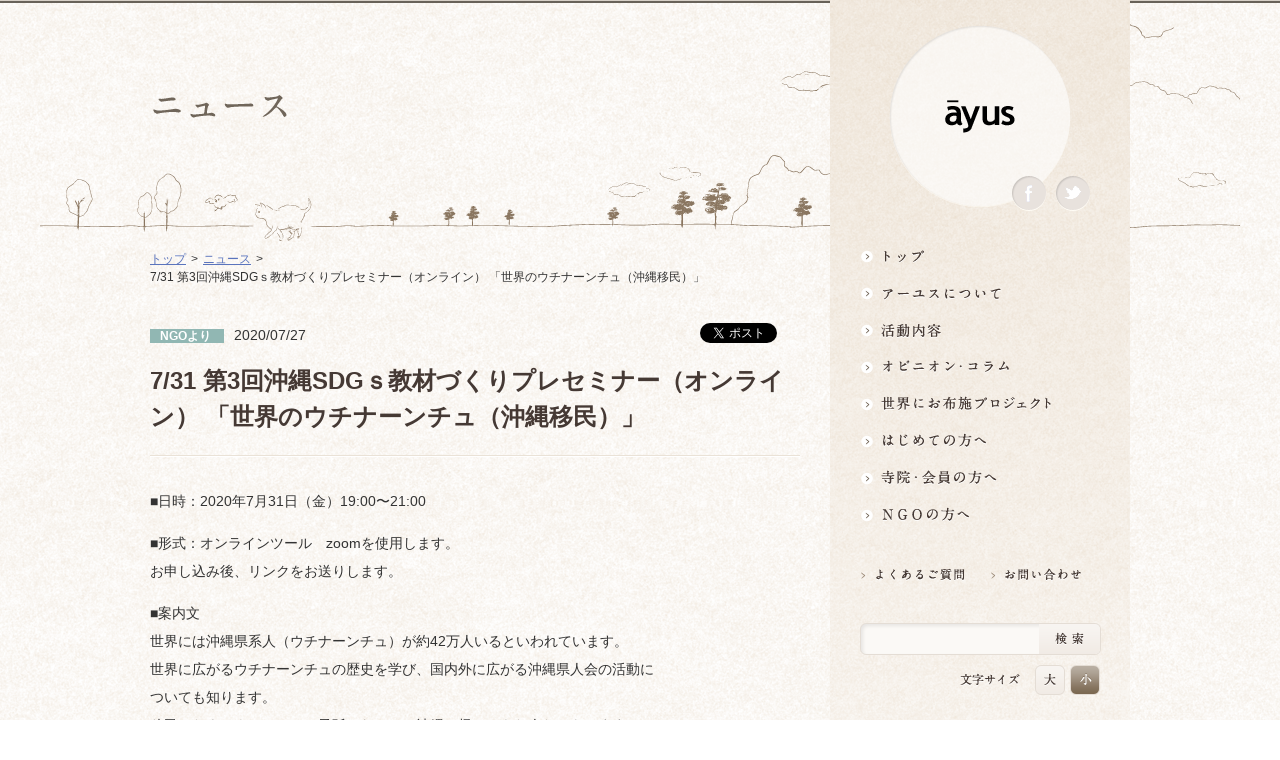

--- FILE ---
content_type: text/html; charset=UTF-8
request_url: http://ngo-ayus.jp/2020/07/20200727-2/
body_size: 50513
content:
<!DOCTYPE html>
<html lang="ja">
<head>
	<meta charset="UTF-8">
	<title>  7/31 第3回沖縄SDGｓ教材づくりプレセミナー（オンライン） 「世界のウチナーンチュ（沖縄移民）」 | アーユス仏教国際協力ネットワーク</title>
	<link rel="stylesheet" type="text/css" href="http://ngo-ayus.jp/wp/wp-content/themes/ayus_theme/style.css" media="all" />
	<link rel="stylesheet" type="text/css" href="http://ngo-ayus.jp/wp/wp-content/themes/ayus_theme/css/dropmenu.css" media="all" />
	<meta name="viewport" content="width=1000px">
	<meta name="author" content="アーユス仏教国際協力ネットワーク" />
	<meta name="copyright" content="アーユス仏教国際協力ネットワーク" />
	<meta name="robots" content="index, follow" />
	<meta name="keywords" content="アーユス仏教国際協力ネットワーク,ayus,アーユス,仏教,NGO" />
	<meta name="description" content="アーユスは、宗派を超えて仏教僧侶が集まり、仏教の精神に基づいて、1993年に設立された国際協力NGOです。世界の様々な現実に目を開き、貧困や不公正、環境破壊など、平和と人権に関わる問題に足元から取り組んでいきます。" />
	<meta property="og:title" content="  7/31 第3回沖縄SDGｓ教材づくりプレセミナー（オンライン） 「世界のウチナーンチュ（沖縄移民）」 | アーユス仏教国際協力ネットワーク" />
	<meta property="og:description" content="アーユスは、宗派を超えて仏教僧侶が集まり、仏教の精神に基づいて、1993年に設立された国際協力NGOです。世界の様々な現実に目を開き、貧困や不公正、環境破壊など、平和と人権に関わる問題に足元から取り組んでいきます。"/>
	<meta property="og:type" content="website" />
	<meta property="og:image" content="http://ngo-ayus.jp/wp/wp-content/themes/ayus_theme/img/logo_ayus_fb.gif" />
	<meta property="og:site_name" content="&#x30a2;&#x30fc;&#x30e6;&#x30b9;&#x4ecf;&#x6559;&#x56fd;&#x969b;&#x5354;&#x529b;&#x30cd;&#x30c3;&#x30c8;&#x30ef;&#x30fc;&#x30af;" />
	<meta property="og:locale" content="ja_JP" />
	<meta property="fb:admins" content="100003133585989" />
	<meta name="google-site-verification" content="w6Lbi9ze3FissFZyga2hgLTMBb_XbKmv-R2d_GZsHYI" />	
	<script type="text/javascript" src="http://ngo-ayus.jp/wp/wp-content/themes/ayus_theme/js/jquery-1.7.2.min.js"></script>
	<script type="text/javascript">
	$(function(){
			   //送信ボタンの無効、チェックボックスを外す
				$(".fromLink input").css({opacity:"0.5",cursor:"default"}).attr("disabled","disabed");
				$(".agreement input:checkbox").attr('checked',false);
			   //チェックボックスがクリックされると送信ボタン有効
				$(".agreement label,.agreement input").click(function(){
					if($(".agreement input:checkbox").is(':checked')){
						$(".fromLink input").css({opacity:"1",cursor:"pointer", background:"#FFBFBF"}).removeAttr("disabled");
					}else{
						 $(".fromLink input").css({opacity:"0.4",cursor:"default", background:"#ECECFB"}).attr("disabled","disabed");
				}
			})
	});
	</script>    	
	<script type="text/javascript" src="http://ngo-ayus.jp/wp/wp-content/themes/ayus_theme/js/jquery.smoothScroll.js"></script>
	<script type="text/javascript" src="http://ngo-ayus.jp/wp/wp-content/themes/ayus_theme/js/jquery.cookie.js"></script>
	<script type="text/javascript">
	jQuery(function($){
    var history = $.cookie('fontSize');
    var elm = $('#mainContent');
    var elm2 = $('#textResize');
    (!history)? elm.addClass('fontM'):elm.addClass(history);
    (!history)? elm2.addClass('fontM'):elm2.addClass(history);	
    $('dd','#textResize').click(function(){
        var setFontSize = this.id;
    	$.cookie('fontSize', setFontSize ,{path:'/'});
        elm.removeClass().addClass(setFontSize);
        elm2.removeClass().addClass(setFontSize);
        });
    });
	</script>
	<script type="text/javascript" src="http://ngo-ayus.jp/wp/wp-content/themes/ayus_theme/js/jquery.bxSlider.min.js"></script>
	<script type="text/javascript">
		$(document).ready(function(){
			$('#topslide').bxSlider({
			speed: 1000,
			pause: 5000,
			auto: 'ture'
			});
		});
	</script>
	<script type="text/javascript" src="http://ngo-ayus.jp/wp/wp-content/themes/ayus_theme/js/superfish.js"></script>
	<script> 
		 $(document).ready(function() { 
			$('ul#naviList').superfish(); 
		}); 
	 </script>
<meta name='robots' content='max-image-preview:large' />
<link rel="alternate" type="application/rss+xml" title="アーユス仏教国際協力ネットワーク &raquo; 7/31 第3回沖縄SDGｓ教材づくりプレセミナー（オンライン） 「世界のウチナーンチュ（沖縄移民）」 のコメントのフィード" href="https://ngo-ayus.jp/2020/07/20200727-2/feed/" />
<script type="text/javascript">
window._wpemojiSettings = {"baseUrl":"https:\/\/s.w.org\/images\/core\/emoji\/14.0.0\/72x72\/","ext":".png","svgUrl":"https:\/\/s.w.org\/images\/core\/emoji\/14.0.0\/svg\/","svgExt":".svg","source":{"concatemoji":"http:\/\/ngo-ayus.jp\/wp\/wp-includes\/js\/wp-emoji-release.min.js?ver=6.2.8"}};
/*! This file is auto-generated */
!function(e,a,t){var n,r,o,i=a.createElement("canvas"),p=i.getContext&&i.getContext("2d");function s(e,t){p.clearRect(0,0,i.width,i.height),p.fillText(e,0,0);e=i.toDataURL();return p.clearRect(0,0,i.width,i.height),p.fillText(t,0,0),e===i.toDataURL()}function c(e){var t=a.createElement("script");t.src=e,t.defer=t.type="text/javascript",a.getElementsByTagName("head")[0].appendChild(t)}for(o=Array("flag","emoji"),t.supports={everything:!0,everythingExceptFlag:!0},r=0;r<o.length;r++)t.supports[o[r]]=function(e){if(p&&p.fillText)switch(p.textBaseline="top",p.font="600 32px Arial",e){case"flag":return s("\ud83c\udff3\ufe0f\u200d\u26a7\ufe0f","\ud83c\udff3\ufe0f\u200b\u26a7\ufe0f")?!1:!s("\ud83c\uddfa\ud83c\uddf3","\ud83c\uddfa\u200b\ud83c\uddf3")&&!s("\ud83c\udff4\udb40\udc67\udb40\udc62\udb40\udc65\udb40\udc6e\udb40\udc67\udb40\udc7f","\ud83c\udff4\u200b\udb40\udc67\u200b\udb40\udc62\u200b\udb40\udc65\u200b\udb40\udc6e\u200b\udb40\udc67\u200b\udb40\udc7f");case"emoji":return!s("\ud83e\udef1\ud83c\udffb\u200d\ud83e\udef2\ud83c\udfff","\ud83e\udef1\ud83c\udffb\u200b\ud83e\udef2\ud83c\udfff")}return!1}(o[r]),t.supports.everything=t.supports.everything&&t.supports[o[r]],"flag"!==o[r]&&(t.supports.everythingExceptFlag=t.supports.everythingExceptFlag&&t.supports[o[r]]);t.supports.everythingExceptFlag=t.supports.everythingExceptFlag&&!t.supports.flag,t.DOMReady=!1,t.readyCallback=function(){t.DOMReady=!0},t.supports.everything||(n=function(){t.readyCallback()},a.addEventListener?(a.addEventListener("DOMContentLoaded",n,!1),e.addEventListener("load",n,!1)):(e.attachEvent("onload",n),a.attachEvent("onreadystatechange",function(){"complete"===a.readyState&&t.readyCallback()})),(e=t.source||{}).concatemoji?c(e.concatemoji):e.wpemoji&&e.twemoji&&(c(e.twemoji),c(e.wpemoji)))}(window,document,window._wpemojiSettings);
</script>
<style type="text/css">
img.wp-smiley,
img.emoji {
	display: inline !important;
	border: none !important;
	box-shadow: none !important;
	height: 1em !important;
	width: 1em !important;
	margin: 0 0.07em !important;
	vertical-align: -0.1em !important;
	background: none !important;
	padding: 0 !important;
}
</style>
	<link rel='stylesheet' id='wp-block-library-css' href='http://ngo-ayus.jp/wp/wp-includes/css/dist/block-library/style.min.css?ver=6.2.8' type='text/css' media='all' />
<link rel='stylesheet' id='classic-theme-styles-css' href='http://ngo-ayus.jp/wp/wp-includes/css/classic-themes.min.css?ver=6.2.8' type='text/css' media='all' />
<style id='global-styles-inline-css' type='text/css'>
body{--wp--preset--color--black: #000000;--wp--preset--color--cyan-bluish-gray: #abb8c3;--wp--preset--color--white: #ffffff;--wp--preset--color--pale-pink: #f78da7;--wp--preset--color--vivid-red: #cf2e2e;--wp--preset--color--luminous-vivid-orange: #ff6900;--wp--preset--color--luminous-vivid-amber: #fcb900;--wp--preset--color--light-green-cyan: #7bdcb5;--wp--preset--color--vivid-green-cyan: #00d084;--wp--preset--color--pale-cyan-blue: #8ed1fc;--wp--preset--color--vivid-cyan-blue: #0693e3;--wp--preset--color--vivid-purple: #9b51e0;--wp--preset--gradient--vivid-cyan-blue-to-vivid-purple: linear-gradient(135deg,rgba(6,147,227,1) 0%,rgb(155,81,224) 100%);--wp--preset--gradient--light-green-cyan-to-vivid-green-cyan: linear-gradient(135deg,rgb(122,220,180) 0%,rgb(0,208,130) 100%);--wp--preset--gradient--luminous-vivid-amber-to-luminous-vivid-orange: linear-gradient(135deg,rgba(252,185,0,1) 0%,rgba(255,105,0,1) 100%);--wp--preset--gradient--luminous-vivid-orange-to-vivid-red: linear-gradient(135deg,rgba(255,105,0,1) 0%,rgb(207,46,46) 100%);--wp--preset--gradient--very-light-gray-to-cyan-bluish-gray: linear-gradient(135deg,rgb(238,238,238) 0%,rgb(169,184,195) 100%);--wp--preset--gradient--cool-to-warm-spectrum: linear-gradient(135deg,rgb(74,234,220) 0%,rgb(151,120,209) 20%,rgb(207,42,186) 40%,rgb(238,44,130) 60%,rgb(251,105,98) 80%,rgb(254,248,76) 100%);--wp--preset--gradient--blush-light-purple: linear-gradient(135deg,rgb(255,206,236) 0%,rgb(152,150,240) 100%);--wp--preset--gradient--blush-bordeaux: linear-gradient(135deg,rgb(254,205,165) 0%,rgb(254,45,45) 50%,rgb(107,0,62) 100%);--wp--preset--gradient--luminous-dusk: linear-gradient(135deg,rgb(255,203,112) 0%,rgb(199,81,192) 50%,rgb(65,88,208) 100%);--wp--preset--gradient--pale-ocean: linear-gradient(135deg,rgb(255,245,203) 0%,rgb(182,227,212) 50%,rgb(51,167,181) 100%);--wp--preset--gradient--electric-grass: linear-gradient(135deg,rgb(202,248,128) 0%,rgb(113,206,126) 100%);--wp--preset--gradient--midnight: linear-gradient(135deg,rgb(2,3,129) 0%,rgb(40,116,252) 100%);--wp--preset--duotone--dark-grayscale: url('#wp-duotone-dark-grayscale');--wp--preset--duotone--grayscale: url('#wp-duotone-grayscale');--wp--preset--duotone--purple-yellow: url('#wp-duotone-purple-yellow');--wp--preset--duotone--blue-red: url('#wp-duotone-blue-red');--wp--preset--duotone--midnight: url('#wp-duotone-midnight');--wp--preset--duotone--magenta-yellow: url('#wp-duotone-magenta-yellow');--wp--preset--duotone--purple-green: url('#wp-duotone-purple-green');--wp--preset--duotone--blue-orange: url('#wp-duotone-blue-orange');--wp--preset--font-size--small: 13px;--wp--preset--font-size--medium: 20px;--wp--preset--font-size--large: 36px;--wp--preset--font-size--x-large: 42px;--wp--preset--spacing--20: 0.44rem;--wp--preset--spacing--30: 0.67rem;--wp--preset--spacing--40: 1rem;--wp--preset--spacing--50: 1.5rem;--wp--preset--spacing--60: 2.25rem;--wp--preset--spacing--70: 3.38rem;--wp--preset--spacing--80: 5.06rem;--wp--preset--shadow--natural: 6px 6px 9px rgba(0, 0, 0, 0.2);--wp--preset--shadow--deep: 12px 12px 50px rgba(0, 0, 0, 0.4);--wp--preset--shadow--sharp: 6px 6px 0px rgba(0, 0, 0, 0.2);--wp--preset--shadow--outlined: 6px 6px 0px -3px rgba(255, 255, 255, 1), 6px 6px rgba(0, 0, 0, 1);--wp--preset--shadow--crisp: 6px 6px 0px rgba(0, 0, 0, 1);}:where(.is-layout-flex){gap: 0.5em;}body .is-layout-flow > .alignleft{float: left;margin-inline-start: 0;margin-inline-end: 2em;}body .is-layout-flow > .alignright{float: right;margin-inline-start: 2em;margin-inline-end: 0;}body .is-layout-flow > .aligncenter{margin-left: auto !important;margin-right: auto !important;}body .is-layout-constrained > .alignleft{float: left;margin-inline-start: 0;margin-inline-end: 2em;}body .is-layout-constrained > .alignright{float: right;margin-inline-start: 2em;margin-inline-end: 0;}body .is-layout-constrained > .aligncenter{margin-left: auto !important;margin-right: auto !important;}body .is-layout-constrained > :where(:not(.alignleft):not(.alignright):not(.alignfull)){max-width: var(--wp--style--global--content-size);margin-left: auto !important;margin-right: auto !important;}body .is-layout-constrained > .alignwide{max-width: var(--wp--style--global--wide-size);}body .is-layout-flex{display: flex;}body .is-layout-flex{flex-wrap: wrap;align-items: center;}body .is-layout-flex > *{margin: 0;}:where(.wp-block-columns.is-layout-flex){gap: 2em;}.has-black-color{color: var(--wp--preset--color--black) !important;}.has-cyan-bluish-gray-color{color: var(--wp--preset--color--cyan-bluish-gray) !important;}.has-white-color{color: var(--wp--preset--color--white) !important;}.has-pale-pink-color{color: var(--wp--preset--color--pale-pink) !important;}.has-vivid-red-color{color: var(--wp--preset--color--vivid-red) !important;}.has-luminous-vivid-orange-color{color: var(--wp--preset--color--luminous-vivid-orange) !important;}.has-luminous-vivid-amber-color{color: var(--wp--preset--color--luminous-vivid-amber) !important;}.has-light-green-cyan-color{color: var(--wp--preset--color--light-green-cyan) !important;}.has-vivid-green-cyan-color{color: var(--wp--preset--color--vivid-green-cyan) !important;}.has-pale-cyan-blue-color{color: var(--wp--preset--color--pale-cyan-blue) !important;}.has-vivid-cyan-blue-color{color: var(--wp--preset--color--vivid-cyan-blue) !important;}.has-vivid-purple-color{color: var(--wp--preset--color--vivid-purple) !important;}.has-black-background-color{background-color: var(--wp--preset--color--black) !important;}.has-cyan-bluish-gray-background-color{background-color: var(--wp--preset--color--cyan-bluish-gray) !important;}.has-white-background-color{background-color: var(--wp--preset--color--white) !important;}.has-pale-pink-background-color{background-color: var(--wp--preset--color--pale-pink) !important;}.has-vivid-red-background-color{background-color: var(--wp--preset--color--vivid-red) !important;}.has-luminous-vivid-orange-background-color{background-color: var(--wp--preset--color--luminous-vivid-orange) !important;}.has-luminous-vivid-amber-background-color{background-color: var(--wp--preset--color--luminous-vivid-amber) !important;}.has-light-green-cyan-background-color{background-color: var(--wp--preset--color--light-green-cyan) !important;}.has-vivid-green-cyan-background-color{background-color: var(--wp--preset--color--vivid-green-cyan) !important;}.has-pale-cyan-blue-background-color{background-color: var(--wp--preset--color--pale-cyan-blue) !important;}.has-vivid-cyan-blue-background-color{background-color: var(--wp--preset--color--vivid-cyan-blue) !important;}.has-vivid-purple-background-color{background-color: var(--wp--preset--color--vivid-purple) !important;}.has-black-border-color{border-color: var(--wp--preset--color--black) !important;}.has-cyan-bluish-gray-border-color{border-color: var(--wp--preset--color--cyan-bluish-gray) !important;}.has-white-border-color{border-color: var(--wp--preset--color--white) !important;}.has-pale-pink-border-color{border-color: var(--wp--preset--color--pale-pink) !important;}.has-vivid-red-border-color{border-color: var(--wp--preset--color--vivid-red) !important;}.has-luminous-vivid-orange-border-color{border-color: var(--wp--preset--color--luminous-vivid-orange) !important;}.has-luminous-vivid-amber-border-color{border-color: var(--wp--preset--color--luminous-vivid-amber) !important;}.has-light-green-cyan-border-color{border-color: var(--wp--preset--color--light-green-cyan) !important;}.has-vivid-green-cyan-border-color{border-color: var(--wp--preset--color--vivid-green-cyan) !important;}.has-pale-cyan-blue-border-color{border-color: var(--wp--preset--color--pale-cyan-blue) !important;}.has-vivid-cyan-blue-border-color{border-color: var(--wp--preset--color--vivid-cyan-blue) !important;}.has-vivid-purple-border-color{border-color: var(--wp--preset--color--vivid-purple) !important;}.has-vivid-cyan-blue-to-vivid-purple-gradient-background{background: var(--wp--preset--gradient--vivid-cyan-blue-to-vivid-purple) !important;}.has-light-green-cyan-to-vivid-green-cyan-gradient-background{background: var(--wp--preset--gradient--light-green-cyan-to-vivid-green-cyan) !important;}.has-luminous-vivid-amber-to-luminous-vivid-orange-gradient-background{background: var(--wp--preset--gradient--luminous-vivid-amber-to-luminous-vivid-orange) !important;}.has-luminous-vivid-orange-to-vivid-red-gradient-background{background: var(--wp--preset--gradient--luminous-vivid-orange-to-vivid-red) !important;}.has-very-light-gray-to-cyan-bluish-gray-gradient-background{background: var(--wp--preset--gradient--very-light-gray-to-cyan-bluish-gray) !important;}.has-cool-to-warm-spectrum-gradient-background{background: var(--wp--preset--gradient--cool-to-warm-spectrum) !important;}.has-blush-light-purple-gradient-background{background: var(--wp--preset--gradient--blush-light-purple) !important;}.has-blush-bordeaux-gradient-background{background: var(--wp--preset--gradient--blush-bordeaux) !important;}.has-luminous-dusk-gradient-background{background: var(--wp--preset--gradient--luminous-dusk) !important;}.has-pale-ocean-gradient-background{background: var(--wp--preset--gradient--pale-ocean) !important;}.has-electric-grass-gradient-background{background: var(--wp--preset--gradient--electric-grass) !important;}.has-midnight-gradient-background{background: var(--wp--preset--gradient--midnight) !important;}.has-small-font-size{font-size: var(--wp--preset--font-size--small) !important;}.has-medium-font-size{font-size: var(--wp--preset--font-size--medium) !important;}.has-large-font-size{font-size: var(--wp--preset--font-size--large) !important;}.has-x-large-font-size{font-size: var(--wp--preset--font-size--x-large) !important;}
.wp-block-navigation a:where(:not(.wp-element-button)){color: inherit;}
:where(.wp-block-columns.is-layout-flex){gap: 2em;}
.wp-block-pullquote{font-size: 1.5em;line-height: 1.6;}
</style>
<link rel='stylesheet' id='contact-form-7-css' href='http://ngo-ayus.jp/wp/wp-content/plugins/contact-form-7/includes/css/styles.css?ver=5.7.7' type='text/css' media='all' />
<link rel="https://api.w.org/" href="https://ngo-ayus.jp/wp-json/" /><link rel="alternate" type="application/json" href="https://ngo-ayus.jp/wp-json/wp/v2/posts/12635" /><link rel="EditURI" type="application/rsd+xml" title="RSD" href="https://ngo-ayus.jp/wp/xmlrpc.php?rsd" />
<link rel="wlwmanifest" type="application/wlwmanifest+xml" href="http://ngo-ayus.jp/wp/wp-includes/wlwmanifest.xml" />
<meta name="generator" content="WordPress 6.2.8" />
<link rel="canonical" href="https://ngo-ayus.jp/2020/07/20200727-2/" />
<link rel='shortlink' href='https://ngo-ayus.jp/?p=12635' />
<link rel="alternate" type="application/json+oembed" href="https://ngo-ayus.jp/wp-json/oembed/1.0/embed?url=https%3A%2F%2Fngo-ayus.jp%2F2020%2F07%2F20200727-2%2F" />
<link rel="alternate" type="text/xml+oembed" href="https://ngo-ayus.jp/wp-json/oembed/1.0/embed?url=https%3A%2F%2Fngo-ayus.jp%2F2020%2F07%2F20200727-2%2F&#038;format=xml" />

<script type="text/javascript">

  var _gaq = _gaq || [];
  _gaq.push(['_setAccount', 'UA-10148935-2']);
  _gaq.push(['_trackPageview']);

  (function() {
    var ga = document.createElement('script'); ga.type = 'text/javascript'; ga.async = true;
    ga.src = ('https:' == document.location.protocol ? 'https://ssl' : 'http://www') + '.google-analytics.com/ga.js';
    var s = document.getElementsByTagName('script')[0]; s.parentNode.insertBefore(ga, s);
  })();

</script>
</head>
<a name="top" id="top"></a>
<body id="pagetype_low"
	class="post-template-default single single-post postid-12635 single-format-standard">
<div id="fb-root"></div>
<script>(function(d, s, id) {
  var js, fjs = d.getElementsByTagName(s)[0];
  if (d.getElementById(id)) return;
  js = d.createElement(s); js.id = id;
  js.src = "//connect.facebook.net/ja_JP/all.js#xfbml=1";
  fjs.parentNode.insertBefore(js, fjs);
}(document, 'script', 'facebook-jssdk'));</script><div id="wrap" class="post-template-default single single-post postid-12635 single-format-standard"> 
	<div id="gNavi">
			<div id="h1Box">
				<h1><a href="https://ngo-ayus.jp/">ayus</a></h1>
				<ul>
					<li class="facebook"><a href="https://www.facebook.com/ayus.org" target="_blank">Facebook</a></li>
					<li class="twitter"><a href="https://twitter.com/NPOayus" target="_blank">Twitter</a></li>
				</ul>
			</div>
			<ul id="naviList">
				<li>
					<a href="https://ngo-ayus.jp/" id="naviTop" class="firstNavi">トップ</a>
				</li>
				<li>
					<a href="https://ngo-ayus.jp/about/" id="naviAbout" class="firstNavi">アーユスについて</a>
					<ul>
						<li><a href="https://ngo-ayus.jp/about/mission/"><span><span><span>理念・使命・活動原則</span></span></span></a></li>
						<li><a href="https://ngo-ayus.jp/about/outline/"><span><span><span>団体概要</span></span></span></a></li>
						<li><a href="https://ngo-ayus.jp/about/message/"><span><span><span>理事長挨拶</span></span></span></a></li>
						<li><a href="https://ngo-ayus.jp/about/staff/"><span><span><span>役員・スタッフ</span></span></span></a></li>
						<li><a href="https://ngo-ayus.jp/about/special/"><span><span><span>専門委員</span></span></span></a></li>
						<li><a href="https://ngo-ayus.jp/about/plan/"><span><span><span>中期目標・計画</span></span></span></a></li>
						<li class="naviBtm"><a href="https://ngo-ayus.jp/about/access/"><span><span><span>アクセスマップ</span></span></span></span></span></span></a></li>
					</ul>					
				</li>
				<li>
					<a href="https://ngo-ayus.jp/activity/" id="naviActivity" class="firstNavi">活動内容</a>
					<ul>
						<li><a href=""><span><span><span>NGO支援</span></span></span></a>
							<ul>
							<li><a href="https://ngo-ayus.jp/activity/socialchange/"><span><span><span>NGOソーシャルチェンジ支援</span></span></span></a></li>
<li><a href="https://ngo-ayus.jp/activity/city_lights/"><span><span><span>『街の灯』支援</span></span></span></a></li>
								<li><a href="https://ngo-ayus.jp/activity/peace_human_support/"><span><span><span>平和人権支援</span></span></span></a></li>
								<li><a href="https://ngo-ayus.jp/activity/situation_support/"><span><span><span>時局対応支援</span></span></span></a></li>
								<li><a href="https://ngo-ayus.jp/activity/award/"><span><span><span>アーユス賞</span></span></span></a></li>
								<li><a href="https://ngo-ayus.jp/activity/organization_support/"><span><span><span>団体支援</span></span></span></a></li>
								<li><a href="https://ngo-ayus.jp/activity/fukushima_support/"><span><span><span>福島支援・脱原発</span></span></span></a></li>
								<li><a href="https://ngo-ayus.jp/activity/ngo_support/"><span><span><span>【終了】NGO組織強化支援</span></span></span></a></li>
								<li><a href="https://ngo-ayus.jp/activity/breakthrough/"><span><span><span>【終了】NGOブレークスルー支援</span></span></span></a></li>
								<li><a href="https://ngo-ayus.jp/activity/evaluation_support/"><span><span><span>【終了】評価支援</span></span></span></a></li>
								<li class="naviBtm"><a href="https://ngo-ayus.jp/activity/partnership_support/"><span><span><span>【終了】パートナーシップ事業支援</span></span></span></a></li>
							</ul>
						</li>
						<li id="education" class="naviBtm"><a href=""><span><span><span>研修・ネットワーク</span></span></span></a>
							<ul>
								<li><a href="https://ngo-ayus.jp/activity/training/"><span><span><span>研修研究啓発</span></span></span></a></li>
<li><a href="https://ngo-ayus.jp/activity/temple_support/"><span><span><span>地域活動サポート</span></span></span></a></li>
								<li><a href="https://ngo-ayus.jp/activity/publication/"><span><span><span>開発教育</span></span></span></a></li>
								
								<li><a href="https://ngo-ayus.jp/activity/lecturer/"><span><span><span>普及活動</span></span></span></a></li>
								<li class="naviBtm"><a href="https://ngo-ayus.jp/activity/cooperation/"><span><span><span>他団体との連携・ネットワーキング</span></span></span></a></li>
							</ul>
						</li>
					</ul>
				</li>
				<li>
					<a href="https://ngo-ayus.jp/column/" id="naviColumn" class="firstNavi">オピニオン・コラム仏教者・NGO人があれこれ語る</a>
					<ul>
						<li><a href="https://ngo-ayus.jp/column/staff_notes/"><span><span><span>スタッフ雑記帳</span></span></span></a></li>
						<li><a href="https://ngo-ayus.jp/column/entertainment/"><span><span><span>仏教エンタメ</span></span></span></a></li>
						<li><a href="https://ngo-ayus.jp/column/buddhism/"><span><span><span>エンゲイジドブッディズム/<br />仏教と国際協力</span></span></span></a></li>
						<li><a href="https://ngo-ayus.jp/column/fukushima/"><span><span><span>福島／脱原発／東日本</span></span></span></a></li>
						<li><a href="https://ngo-ayus.jp/column/international"><span><span><span>国際協力の現場から</span></span></span></a></li>
						<li><a href="https://ngo-ayus.jp/column/middle_east/"><span><span><span>平和人権／中東</span></span></span></a></li>
						<li><a href="https://ngo-ayus.jp/column/asia/"><span><span><span>平和人権／アジア</span></span></span></a></li>
						<li><a href="https://ngo-ayus.jp/column/temples/"><span><span><span>国際協力の寺</span></span></span></a></li>
						<li class="naviBtm"><a href="https://ngo-ayus.jp/column/other/"><span><span><span>その他の地域</span></span></span></a></li>
					</ul>		
				</li>
				<li>
					<a href="https://ngo-ayus.jp/project/" id="naviProject" class="firstNavi">世界にお布施プロジェクトイベント・募金・グッズ情報</a>
					<ul>
						<li><a href="https://ngo-ayus.jp/project/donation/"><span><span><span>寄付・協力する</span></span></span></a></li>
						<li><a href="https://ngo-ayus.jp/project/event/"><span><span><span>イベント</span></span></span></a></li>
						<li class="naviBtm"><a href="https://ngo-ayus.jp/project/goods/"><span><span><span>グッズ購入</span></span></span></a></li>
					</ul>
				</li>

				<li><a href="https://ngo-ayus.jp/ayus/" id="naviAyus" class="firstNavi">はじめての方へ3分でわかる！アーユス</a></li>
				<li>
					<a href="https://ngo-ayus.jp/members/" id="naviMembers" class="firstNavi">寺院・会員の方へ世界とつながるお寺活用術</a>
					<ul>
						<li><a href="https://ngo-ayus.jp/members/workshop/"><span><span><span>ワークショップ</span></span></span></a></li>
						<li><a href="https://ngo-ayus.jp/members/seminar/"><span><span><span>セミナー・講演会</span></span></span></a></li>
						<li><a href="https://ngo-ayus.jp/members/exhibition/"><span><span><span>展示・上映会</span></span></span></a></li>
						<li><a href="https://ngo-ayus.jp/members/hall/"><span><span><span>会場提供</span></span></span></a></li>
						<li><a href="https://ngo-ayus.jp/members/donation_box/"><span><span><span>募金箱</span></span></span></a></li>
						<li class="naviBtm"><a href="https://ngo-ayus.jp/members/distribution/"><span><span><span>グッズ購入・販売</span></span></span></a></li>
					</ul>
				</li>
				<li>
					<a href="https://ngo-ayus.jp/ngo/" id="naviNgo" class="firstNavi">NGOの方へ 支援情報はこちら</a>
					<ul>
						<li><a href="https://ngo-ayus.jp/ngo"><span><span><span>支援情報一覧／スケジュールなど</span></span></span></a></li>
						<li><a href="https://ngo-ayus.jp/ngo/socialchange/"><span><span><span>NGOソーシャル・チェンジ支援</span></span></span></a></li>
　						<li><a href="https://ngo-ayus.jp/ngo/ngo_city_lights/"><span><span><span>『街の灯』支援事業</span></span></span></a></li>
						<li><a href="https://ngo-ayus.jp/ngo/situation_support/"><span><span><span>時局対応支援</span></span></span></a></li>
						<li><a href="https://ngo-ayus.jp/ngo/ngo_training/"><span><span><span>NGO研修</span></span></span></a></li>
						<li><a href="https://ngo-ayus.jp/ngo/cooperation/"><span><span><span>寺院との連携</span></span></span></a></li>
					<li><a href="https://ngo-ayus.jp/ngo/ngo_support/"><span><span><span>【終了】NGO組織強化支援</span></span></span></a></li>
						<li><a href="https://ngo-ayus.jp/ngo/evaluation_support/"><span><span><span>【終了】評価支援</span></span></span></a></li>
						<li><a href="https://ngo-ayus.jp/ngo/award/"><span><span><span>アーユスNGO賞</span></span></span></a></li>
						<li class="naviBtm"><a href="https://ngo-ayus.jp/ngo/breakthrough/"><span><span><span>【募集終了】ブレークスルー事業支援</span></span></span></a></li>						
					</ul>
				</li>
			</ul>
		
<!-- common_area -->			
			<div id="utilityBox">
				<ul id="linkList">

					<li><a href="https://ngo-ayus.jp/faq/"><img src="http://ngo-ayus.jp/wp/wp-content/themes/ayus_theme/img/faq_s.png" alt="よくあるご質問" width="120" height="20"></a></li>
					<li><a href="https://ngo-ayus.jp/contact/"><img src="http://ngo-ayus.jp/wp/wp-content/themes/ayus_theme/img/contact_s.png" alt="お問い合わせ" width="120" height="20"></a></li>
				</ul>
				
				<div id="serchBox">
				
				<form role="search" method="get" id="searchform" action="https://ngo-ayus.jp/">
    <div>
        <input type="text" value="" name="s" id="s" />
        <input type="submit" id="searchsubmit" value="Search" />
    </div>
</form>
				
				</div>
				<dl id="textResize">
					<dt>文字サイズ</dt>
					<dd id="fontL">大</dd>
					<dd id="fontM">小</dd>
				</dl>
				
				<p id="ayus_text"><img src="http://ngo-ayus.jp/wp/wp-content/themes/ayus_theme/img/ayus_text.png" alt="特定非営利活動法人アーユス仏教国際協力ネットワーク" width="181" height="30"></p>
				<p id="ayus_join"><a href="https://ngo-ayus.jp/join/"><img src="http://ngo-ayus.jp/wp/wp-content/themes/ayus_theme/img/join.png" alt="会員になるには" width="240" height="77"></a></p>
			</div>
<!-- common_area_end -->			

	</div>
	<div id="mainContent">
	<div id="headerArea">
	<h2>ニュース</h2>
	</div>
	<div id="contentArea">

		<ul class="breadcrumb">
			<li><a href="https://ngo-ayus.jp/">トップ</a></li>
			<li><a href="https://ngo-ayus.jp/news/">ニュース</a></li>
			<li>7/31 第3回沖縄SDGｓ教材づくりプレセミナー（オンライン） 「世界のウチナーンチュ（沖縄移民）」</li>
		</ul>
<div class="contentBox">
<p class="column_states"><span class="cat_ngo">
NGOより </span>
</span>2020/07/27<a href="https://twitter.com/share" class="twitter-share-button" data-lang="ja">ツイート</a>
<script>!function(d,s,id){var js,fjs=d.getElementsByTagName(s)[0];if(!d.getElementById(id)){js=d.createElement(s);js.id=id;js.src="//platform.twitter.com/widgets.js";fjs.parentNode.insertBefore(js,fjs);}}(document,"script","twitter-wjs");</script>
<iframe src="https://www.facebook.com/plugins/like.php?href=https%3A%2F%2Fngo-ayus.jp%2F2020%2F07%2F20200727-2%2F&layout=button_count&show_faces=false&width=100&action=like&colorscheme=light&height=21" scrolling="no" frameborder="0" style="border:none; overflow:hidden; width:100px; height:21px;" allowTransparency="true"></iframe>
</p>
<!-- editArea-start -->

        <h3>7/31 第3回沖縄SDGｓ教材づくりプレセミナー（オンライン） 「世界のウチナーンチュ（沖縄移民）」</h3>
    <hr/>
    <div class="post-12635 post type-post status-publish format-standard hentry category-ngo" id="post-12635">
        <p>■日時：2020年7月31日（金）19:00〜21:00</p>
<p>■形式：オンラインツール　zoomを使用します。<br />お申し込み後、リンクをお送りします。</p>
<p>■案内文<br />世界には沖縄県系人（ウチナーンチュ）が約42万人いるといわれています。<br />世界に広がるウチナーンチュの歴史を学び、国内外に広がる沖縄県人会の活動に<br />ついても知ります。<br />移民したウチナーンチュの子孫のなかには沖縄に帰ってきた人たちもいます。<br />かれらの声を聴き、多様な人と一緒に生きるために大切にしたいことを考えます。</p>
<p>2019年に発行した冊子『レッツスタディー！世界のウチナーンチュ〜知って、伝<br />える、はじめの一冊〜』を用いたワークショップを実施します。作成中の教材なので、皆様のご意見、大歓迎です。<br />どなたでもご参加いただけます。</p>
<p>■講師<br />玉城直美・新膳朋子（沖縄NGOセンター（ONC))</p>
<p>■申し込みフォーム<br /><a href="https://forms.gle/hH3mhrSccFkR3tRc8">https://forms.gle/hH3mhrSccFkR3tRc8</a></p>
<p>■連絡先<br />沖縄NGOセンター（ONC)<br />onc@oki-ngo.org</p>
<p>■主催・共催：独立行政法人国際協力機構（JICA)<br />認定NPO法人開発教育協会（DEAR)<br />NPO法人沖縄NGOセンター（ONC)<br />※本セミナーはJICA「NGO等提案型プログラム」に基づいて実施される受託事業<br />「SDGs達成に向けたステップアップセミナー」の一環です。</p>
    </div>
    	
<div class="pageLink">
<p class="left"></p>
<p class="right"></p>
</div>
<hr/>

<!-- 最近の記事出力エリア -->
<div id="singleArchivebox">
<div id="Recententry_box">
<h4 id="h4Recententry">最近の記事</h4>
<ul class="news">
					<li><a href="https://ngo-ayus.jp/2026/01/20260105/">★アーユス・メールマガジン第160号（2026年1月5日発行）★</a></li>
					<li><a href="https://ngo-ayus.jp/2026/01/260214/">【2月14日】『街の灯』チャリティバザー</a></li>
					<li><a href="https://ngo-ayus.jp/2025/12/25fuyuyasumi/">年末年始のお休みのお知らせ</a></li>
					<li><a href="https://ngo-ayus.jp/2025/12/20251201/">★アーユス・メールマガジン第159号（2025年12月1日発行）★</a></li>
					<li><a href="https://ngo-ayus.jp/2025/11/book-off-se-25/">「ぶっくお布施」キャンペーンのお知らせ(’25/12/1-12/31)</a></li>
</ul>
</div>
<!-- /最近の記事出力エリア -->

<!-- カテゴリー出力エリア -->
<div id="Category_box">
<h4 id="h4Category">カテゴリー</h4>
<ul>
	<li class="cat-item cat-item-67"><a href="https://ngo-ayus.jp/category/ayus/">ayusより</a>
</li>
	<li class="cat-item cat-item-68"><a href="https://ngo-ayus.jp/category/ngo/">NGOより</a>
</li>
	<li class="cat-item cat-item-69"><a href="https://ngo-ayus.jp/category/temple/">お寺より</a>
</li>
	<li class="cat-item cat-item-1"><a href="https://ngo-ayus.jp/category/other/">その他</a>
</li>
     
</ul>

</div>
<!-- /カテゴリー出力エリア -->
<!-- 月別アーカイブ出力エリア -->
<div id="Archives_box">
<!-- 通常のポスト -->
<h4 id="h4Archives">アーカイブ</h4><h5>2026</h5>
<ul>
<li><a href='https://ngo-ayus.jp/2026/01/'>1月</a></li>
</ul>
<h5>2025</h5>
<ul>
<li><a href='https://ngo-ayus.jp/2025/12/'>12月</a></li>
<li><a href='https://ngo-ayus.jp/2025/11/'>11月</a></li>
<li><a href='https://ngo-ayus.jp/2025/10/'>10月</a></li>
<li><a href='https://ngo-ayus.jp/2025/09/'>9月</a></li>
<li><a href='https://ngo-ayus.jp/2025/08/'>8月</a></li>
<li><a href='https://ngo-ayus.jp/2025/07/'>7月</a></li>
<li><a href='https://ngo-ayus.jp/2025/06/'>6月</a></li>
<li><a href='https://ngo-ayus.jp/2025/05/'>5月</a></li>
<li><a href='https://ngo-ayus.jp/2025/04/'>4月</a></li>
<li><a href='https://ngo-ayus.jp/2025/03/'>3月</a></li>
<li><a href='https://ngo-ayus.jp/2025/02/'>2月</a></li>
<li><a href='https://ngo-ayus.jp/2025/01/'>1月</a></li>
</ul>
<h5>2024</h5>
<ul>
<li><a href='https://ngo-ayus.jp/2024/12/'>12月</a></li>
<li><a href='https://ngo-ayus.jp/2024/11/'>11月</a></li>
<li><a href='https://ngo-ayus.jp/2024/10/'>10月</a></li>
<li><a href='https://ngo-ayus.jp/2024/09/'>9月</a></li>
<li><a href='https://ngo-ayus.jp/2024/08/'>8月</a></li>
<li><a href='https://ngo-ayus.jp/2024/07/'>7月</a></li>
<li><a href='https://ngo-ayus.jp/2024/06/'>6月</a></li>
<li><a href='https://ngo-ayus.jp/2024/05/'>5月</a></li>
<li><a href='https://ngo-ayus.jp/2024/04/'>4月</a></li>
<li><a href='https://ngo-ayus.jp/2024/03/'>3月</a></li>
<li><a href='https://ngo-ayus.jp/2024/02/'>2月</a></li>
<li><a href='https://ngo-ayus.jp/2024/01/'>1月</a></li>
</ul>
<h5>2023</h5>
<ul>
<li><a href='https://ngo-ayus.jp/2023/12/'>12月</a></li>
<li><a href='https://ngo-ayus.jp/2023/11/'>11月</a></li>
<li><a href='https://ngo-ayus.jp/2023/10/'>10月</a></li>
<li><a href='https://ngo-ayus.jp/2023/09/'>9月</a></li>
<li><a href='https://ngo-ayus.jp/2023/08/'>8月</a></li>
<li><a href='https://ngo-ayus.jp/2023/07/'>7月</a></li>
<li><a href='https://ngo-ayus.jp/2023/06/'>6月</a></li>
<li><a href='https://ngo-ayus.jp/2023/05/'>5月</a></li>
<li><a href='https://ngo-ayus.jp/2023/04/'>4月</a></li>
<li><a href='https://ngo-ayus.jp/2023/03/'>3月</a></li>
<li><a href='https://ngo-ayus.jp/2023/02/'>2月</a></li>
<li><a href='https://ngo-ayus.jp/2023/01/'>1月</a></li>
</ul>
<h5>2022</h5>
<ul>
<li><a href='https://ngo-ayus.jp/2022/12/'>12月</a></li>
<li><a href='https://ngo-ayus.jp/2022/11/'>11月</a></li>
<li><a href='https://ngo-ayus.jp/2022/10/'>10月</a></li>
<li><a href='https://ngo-ayus.jp/2022/09/'>9月</a></li>
<li><a href='https://ngo-ayus.jp/2022/08/'>8月</a></li>
<li><a href='https://ngo-ayus.jp/2022/07/'>7月</a></li>
<li><a href='https://ngo-ayus.jp/2022/06/'>6月</a></li>
<li><a href='https://ngo-ayus.jp/2022/05/'>5月</a></li>
<li><a href='https://ngo-ayus.jp/2022/04/'>4月</a></li>
<li><a href='https://ngo-ayus.jp/2022/03/'>3月</a></li>
<li><a href='https://ngo-ayus.jp/2022/02/'>2月</a></li>
<li><a href='https://ngo-ayus.jp/2022/01/'>1月</a></li>
</ul>
<h5>2021</h5>
<ul>
<li><a href='https://ngo-ayus.jp/2021/12/'>12月</a></li>
<li><a href='https://ngo-ayus.jp/2021/11/'>11月</a></li>
<li><a href='https://ngo-ayus.jp/2021/10/'>10月</a></li>
<li><a href='https://ngo-ayus.jp/2021/09/'>9月</a></li>
<li><a href='https://ngo-ayus.jp/2021/08/'>8月</a></li>
<li><a href='https://ngo-ayus.jp/2021/07/'>7月</a></li>
<li><a href='https://ngo-ayus.jp/2021/06/'>6月</a></li>
<li><a href='https://ngo-ayus.jp/2021/05/'>5月</a></li>
<li><a href='https://ngo-ayus.jp/2021/04/'>4月</a></li>
<li><a href='https://ngo-ayus.jp/2021/03/'>3月</a></li>
<li><a href='https://ngo-ayus.jp/2021/02/'>2月</a></li>
<li><a href='https://ngo-ayus.jp/2021/01/'>1月</a></li>
</ul>
<h5>2020</h5>
<ul>
<li><a href='https://ngo-ayus.jp/2020/12/'>12月</a></li>
<li><a href='https://ngo-ayus.jp/2020/11/'>11月</a></li>
<li><a href='https://ngo-ayus.jp/2020/10/'>10月</a></li>
<li><a href='https://ngo-ayus.jp/2020/09/'>9月</a></li>
<li><a href='https://ngo-ayus.jp/2020/08/'>8月</a></li>
<li><a href='https://ngo-ayus.jp/2020/07/'>7月</a></li>
<li><a href='https://ngo-ayus.jp/2020/06/'>6月</a></li>
<li><a href='https://ngo-ayus.jp/2020/05/'>5月</a></li>
<li><a href='https://ngo-ayus.jp/2020/03/'>3月</a></li>
<li><a href='https://ngo-ayus.jp/2020/02/'>2月</a></li>
<li><a href='https://ngo-ayus.jp/2020/01/'>1月</a></li>
</ul>
<h5>2019</h5>
<ul>
<li><a href='https://ngo-ayus.jp/2019/12/'>12月</a></li>
<li><a href='https://ngo-ayus.jp/2019/11/'>11月</a></li>
<li><a href='https://ngo-ayus.jp/2019/10/'>10月</a></li>
<li><a href='https://ngo-ayus.jp/2019/09/'>9月</a></li>
<li><a href='https://ngo-ayus.jp/2019/08/'>8月</a></li>
<li><a href='https://ngo-ayus.jp/2019/07/'>7月</a></li>
<li><a href='https://ngo-ayus.jp/2019/06/'>6月</a></li>
<li><a href='https://ngo-ayus.jp/2019/05/'>5月</a></li>
<li><a href='https://ngo-ayus.jp/2019/04/'>4月</a></li>
<li><a href='https://ngo-ayus.jp/2019/03/'>3月</a></li>
<li><a href='https://ngo-ayus.jp/2019/02/'>2月</a></li>
<li><a href='https://ngo-ayus.jp/2019/01/'>1月</a></li>
</ul>
<h5>2018</h5>
<ul>
<li><a href='https://ngo-ayus.jp/2018/12/'>12月</a></li>
<li><a href='https://ngo-ayus.jp/2018/11/'>11月</a></li>
<li><a href='https://ngo-ayus.jp/2018/10/'>10月</a></li>
<li><a href='https://ngo-ayus.jp/2018/09/'>9月</a></li>
<li><a href='https://ngo-ayus.jp/2018/08/'>8月</a></li>
<li><a href='https://ngo-ayus.jp/2018/07/'>7月</a></li>
<li><a href='https://ngo-ayus.jp/2018/06/'>6月</a></li>
<li><a href='https://ngo-ayus.jp/2018/05/'>5月</a></li>
<li><a href='https://ngo-ayus.jp/2018/04/'>4月</a></li>
<li><a href='https://ngo-ayus.jp/2018/03/'>3月</a></li>
<li><a href='https://ngo-ayus.jp/2018/02/'>2月</a></li>
<li><a href='https://ngo-ayus.jp/2018/01/'>1月</a></li>
</ul>
<h5>2017</h5>
<ul>
<li><a href='https://ngo-ayus.jp/2017/12/'>12月</a></li>
<li><a href='https://ngo-ayus.jp/2017/11/'>11月</a></li>
<li><a href='https://ngo-ayus.jp/2017/10/'>10月</a></li>
<li><a href='https://ngo-ayus.jp/2017/09/'>9月</a></li>
<li><a href='https://ngo-ayus.jp/2017/08/'>8月</a></li>
<li><a href='https://ngo-ayus.jp/2017/07/'>7月</a></li>
<li><a href='https://ngo-ayus.jp/2017/06/'>6月</a></li>
<li><a href='https://ngo-ayus.jp/2017/05/'>5月</a></li>
<li><a href='https://ngo-ayus.jp/2017/04/'>4月</a></li>
<li><a href='https://ngo-ayus.jp/2017/03/'>3月</a></li>
<li><a href='https://ngo-ayus.jp/2017/02/'>2月</a></li>
<li><a href='https://ngo-ayus.jp/2017/01/'>1月</a></li>
</ul>
<h5>2016</h5>
<ul>
<li><a href='https://ngo-ayus.jp/2016/12/'>12月</a></li>
<li><a href='https://ngo-ayus.jp/2016/11/'>11月</a></li>
<li><a href='https://ngo-ayus.jp/2016/10/'>10月</a></li>
<li><a href='https://ngo-ayus.jp/2016/09/'>9月</a></li>
<li><a href='https://ngo-ayus.jp/2016/08/'>8月</a></li>
<li><a href='https://ngo-ayus.jp/2016/07/'>7月</a></li>
<li><a href='https://ngo-ayus.jp/2016/06/'>6月</a></li>
<li><a href='https://ngo-ayus.jp/2016/05/'>5月</a></li>
<li><a href='https://ngo-ayus.jp/2016/04/'>4月</a></li>
<li><a href='https://ngo-ayus.jp/2016/03/'>3月</a></li>
<li><a href='https://ngo-ayus.jp/2016/02/'>2月</a></li>
<li><a href='https://ngo-ayus.jp/2016/01/'>1月</a></li>
</ul>
<h5>2015</h5>
<ul>
<li><a href='https://ngo-ayus.jp/2015/12/'>12月</a></li>
<li><a href='https://ngo-ayus.jp/2015/11/'>11月</a></li>
<li><a href='https://ngo-ayus.jp/2015/10/'>10月</a></li>
<li><a href='https://ngo-ayus.jp/2015/09/'>9月</a></li>
<li><a href='https://ngo-ayus.jp/2015/08/'>8月</a></li>
<li><a href='https://ngo-ayus.jp/2015/07/'>7月</a></li>
<li><a href='https://ngo-ayus.jp/2015/06/'>6月</a></li>
<li><a href='https://ngo-ayus.jp/2015/05/'>5月</a></li>
<li><a href='https://ngo-ayus.jp/2015/04/'>4月</a></li>
<li><a href='https://ngo-ayus.jp/2015/03/'>3月</a></li>
<li><a href='https://ngo-ayus.jp/2015/02/'>2月</a></li>
<li><a href='https://ngo-ayus.jp/2015/01/'>1月</a></li>
</ul>
<h5>2014</h5>
<ul>
<li><a href='https://ngo-ayus.jp/2014/12/'>12月</a></li>
<li><a href='https://ngo-ayus.jp/2014/11/'>11月</a></li>
<li><a href='https://ngo-ayus.jp/2014/10/'>10月</a></li>
<li><a href='https://ngo-ayus.jp/2014/09/'>9月</a></li>
<li><a href='https://ngo-ayus.jp/2014/08/'>8月</a></li>
<li><a href='https://ngo-ayus.jp/2014/07/'>7月</a></li>
<li><a href='https://ngo-ayus.jp/2014/06/'>6月</a></li>
<li><a href='https://ngo-ayus.jp/2014/05/'>5月</a></li>
<li><a href='https://ngo-ayus.jp/2014/04/'>4月</a></li>
<li><a href='https://ngo-ayus.jp/2014/03/'>3月</a></li>
<li><a href='https://ngo-ayus.jp/2014/02/'>2月</a></li>
<li><a href='https://ngo-ayus.jp/2014/01/'>1月</a></li>
</ul>
<h5>2013</h5>
<ul>
<li><a href='https://ngo-ayus.jp/2013/12/'>12月</a></li>
<li><a href='https://ngo-ayus.jp/2013/11/'>11月</a></li>
<li><a href='https://ngo-ayus.jp/2013/10/'>10月</a></li>
<li><a href='https://ngo-ayus.jp/2013/09/'>9月</a></li>
<li><a href='https://ngo-ayus.jp/2013/08/'>8月</a></li>
<li><a href='https://ngo-ayus.jp/2013/07/'>7月</a></li>
<li><a href='https://ngo-ayus.jp/2013/06/'>6月</a></li>
<li><a href='https://ngo-ayus.jp/2013/05/'>5月</a></li>
<li><a href='https://ngo-ayus.jp/2013/04/'>4月</a></li>
<li><a href='https://ngo-ayus.jp/2013/03/'>3月</a></li>
<li><a href='https://ngo-ayus.jp/2013/02/'>2月</a></li>
<li><a href='https://ngo-ayus.jp/2013/01/'>1月</a></li>
</ul>
<h5>2012</h5>
<ul>
<li><a href='https://ngo-ayus.jp/2012/12/'>12月</a></li>
<li><a href='https://ngo-ayus.jp/2012/11/'>11月</a></li>
<li><a href='https://ngo-ayus.jp/2012/10/'>10月</a></li>
<li><a href='https://ngo-ayus.jp/2012/09/'>9月</a></li>
<li><a href='https://ngo-ayus.jp/2012/07/'>7月</a></li>
<li><a href='https://ngo-ayus.jp/2012/06/'>6月</a></li>
<li><a href='https://ngo-ayus.jp/2012/05/'>5月</a></li>
<li><a href='https://ngo-ayus.jp/2012/04/'>4月</a></li>
<li><a href='https://ngo-ayus.jp/2012/01/'>1月</a></li>
</ul>
<h5>2011</h5>
<ul>
<li><a href='https://ngo-ayus.jp/2011/10/'>10月</a></li>
<li><a href='https://ngo-ayus.jp/2011/09/'>9月</a></li>
<li><a href='https://ngo-ayus.jp/2011/07/'>7月</a></li>
<li><a href='https://ngo-ayus.jp/2011/06/'>6月</a></li>
<li><a href='https://ngo-ayus.jp/2011/05/'>5月</a></li>
<li><a href='https://ngo-ayus.jp/2011/04/'>4月</a></li>
<li><a href='https://ngo-ayus.jp/2011/03/'>3月</a></li>
<li><a href='https://ngo-ayus.jp/2011/02/'>2月</a></li>
<li><a href='https://ngo-ayus.jp/2011/01/'>1月</a></li>
</ul>
<h5>2010</h5>
<ul>
<li><a href='https://ngo-ayus.jp/2010/11/'>11月</a></li>
<li><a href='https://ngo-ayus.jp/2010/10/'>10月</a></li>
<li><a href='https://ngo-ayus.jp/2010/09/'>9月</a></li>
<li><a href='https://ngo-ayus.jp/2010/08/'>8月</a></li>
<li><a href='https://ngo-ayus.jp/2010/07/'>7月</a></li>
<li><a href='https://ngo-ayus.jp/2010/06/'>6月</a></li>
<li><a href='https://ngo-ayus.jp/2010/05/'>5月</a></li>
<li><a href='https://ngo-ayus.jp/2010/04/'>4月</a></li>
<li><a href='https://ngo-ayus.jp/2010/03/'>3月</a></li>
<li><a href='https://ngo-ayus.jp/2010/02/'>2月</a></li>
<li><a href='https://ngo-ayus.jp/2010/01/'>1月</a></li>
</ul>
<h5>2009</h5>
<ul>
<li><a href='https://ngo-ayus.jp/2009/12/'>12月</a></li>
<li><a href='https://ngo-ayus.jp/2009/11/'>11月</a></li>
<li><a href='https://ngo-ayus.jp/2009/10/'>10月</a></li>
<li><a href='https://ngo-ayus.jp/2009/09/'>9月</a></li>
<li><a href='https://ngo-ayus.jp/2009/08/'>8月</a></li>
<li><a href='https://ngo-ayus.jp/2009/07/'>7月</a></li>
<li><a href='https://ngo-ayus.jp/2009/06/'>6月</a></li>
<li><a href='https://ngo-ayus.jp/2009/04/'>4月</a></li>
<li><a href='https://ngo-ayus.jp/2009/02/'>2月</a></li>
<li><a href='https://ngo-ayus.jp/2009/01/'>1月</a></li>
</ul>
<h5>2008</h5>
<ul>
<li><a href='https://ngo-ayus.jp/2008/12/'>12月</a></li>
<li><a href='https://ngo-ayus.jp/2008/11/'>11月</a></li>
<li><a href='https://ngo-ayus.jp/2008/09/'>9月</a></li>
<li><a href='https://ngo-ayus.jp/2008/08/'>8月</a></li>
<li><a href='https://ngo-ayus.jp/2008/07/'>7月</a></li>
</ul>
<!-- オピニオンコラム -->
<!-- /月別アーカイブ出力エリア -->
</div>
</div>

	
	
<!-- editArea-end -->	
	</div>
	</div>
</div>
</div>
<!--mainContent-end -->
<!-- footer-start -->	
<script type='text/javascript' src='http://ngo-ayus.jp/wp/wp-content/plugins/contact-form-7/includes/swv/js/index.js?ver=5.7.7' id='swv-js'></script>
<script type='text/javascript' id='contact-form-7-js-extra'>
/* <![CDATA[ */
var wpcf7 = {"api":{"root":"https:\/\/ngo-ayus.jp\/wp-json\/","namespace":"contact-form-7\/v1"}};
/* ]]> */
</script>
<script type='text/javascript' src='http://ngo-ayus.jp/wp/wp-content/plugins/contact-form-7/includes/js/index.js?ver=5.7.7' id='contact-form-7-js'></script>
<script type='text/javascript' src='https://www.google.com/recaptcha/api.js?render=6LdSqfAgAAAAAGVBdgzIFl3shKohhicnAiJhLVqc&#038;ver=3.0' id='google-recaptcha-js'></script>
<script type='text/javascript' src='http://ngo-ayus.jp/wp/wp-includes/js/dist/vendor/wp-polyfill-inert.min.js?ver=3.1.2' id='wp-polyfill-inert-js'></script>
<script type='text/javascript' src='http://ngo-ayus.jp/wp/wp-includes/js/dist/vendor/regenerator-runtime.min.js?ver=0.13.11' id='regenerator-runtime-js'></script>
<script type='text/javascript' src='http://ngo-ayus.jp/wp/wp-includes/js/dist/vendor/wp-polyfill.min.js?ver=3.15.0' id='wp-polyfill-js'></script>
<script type='text/javascript' id='wpcf7-recaptcha-js-extra'>
/* <![CDATA[ */
var wpcf7_recaptcha = {"sitekey":"6LdSqfAgAAAAAGVBdgzIFl3shKohhicnAiJhLVqc","actions":{"homepage":"homepage","contactform":"contactform"}};
/* ]]> */
</script>
<script type='text/javascript' src='http://ngo-ayus.jp/wp/wp-content/plugins/contact-form-7/modules/recaptcha/index.js?ver=5.7.7' id='wpcf7-recaptcha-js'></script>
<!-- footer-start -->	
<div id="footer">
		
	<ul id="bannerArea">
		<li class="first"><a href="https://ngo-ayus.jp/project/fund_raising/congrat_nintei/"><img src="https://ngo-ayus.jp/wp/wp-content/themes/ayus_theme/img/2016/01/footer_banner07.png"/></a></li>
				<li><a href="https://ngo-ayus.jp/project/goods-donation/"><img src="https://ngo-ayus.jp/wp/wp-content/themes/ayus_theme/img/2016/12/footer_banner09.png"/></a></li>
						<li><a href="https://ngo-ayus.jp/project/donation/"><img src="https://ngo-ayus.jp/wp/wp-content/themes/ayus_theme/img/2016/01/footer_banner08.png"/></a></li>
					
				<li><a href="https://ngo-ayus.jp/join/"><img src="https://ngo-ayus.jp/wp/wp-content/themes/ayus_theme/img/2012/10/footer_bannar04.png"/></a></li>		
			
				<li><a href="https://www.mag2.com/m/0001560992"><img src="https://ngo-ayus.jp/wp/wp-content/themes/ayus_theme/img/2012/12/footer_banner061.png"/></a></li>		
			
	</ul>
	
		

	<div id="footArea_wrap">	
		<div id="footArea">
			<p id="pageTop"><a href="#top">PAGETOP</a></p>
			<dl>
			<dt>特定非営利活動法人アーユス仏教国際協力ネットワーク</dt>
			<dd>〒135-0024 東京都江東区清澄3-6-8</dd>
			<dd>TEL：03-3820-5831 / FAX：03-3820-5832 / Mail：<a href="mailto:tokyo@ngo-ayus.jp">tokyo@ngo-ayus.jp</a></dd>
			</dl>
			
			<p>© ayus All Rights Reserved.</p>
			
			
			<ul id="footerLink"> 
<!--<li><a href="https://ngo-ayus.jp/sitemap/"><img src="http://ngo-ayus.jp/wp/wp-content/themes/ayus_theme/img/footerLink01.png" alt="サイトマップ" width="89" height="11"></a></li> -->
				<li><a href="https://ngo-ayus.jp/privacy/"><img src="http://ngo-ayus.jp/wp/wp-content/themes/ayus_theme/img/footerLink03.png" alt="個人情報保護方針" width="114" height="11"></a></li>
			</ul>
		
        
        
        	
		</div>
	</div>
</div>
<!-- footer-end -->



    
    
</body>
</html><!-- footer-end -->



    
    
</body>
</html>

--- FILE ---
content_type: text/html; charset=utf-8
request_url: https://www.google.com/recaptcha/api2/anchor?ar=1&k=6LdSqfAgAAAAAGVBdgzIFl3shKohhicnAiJhLVqc&co=aHR0cDovL25nby1heXVzLmpwOjgw&hl=en&v=PoyoqOPhxBO7pBk68S4YbpHZ&size=invisible&anchor-ms=20000&execute-ms=30000&cb=b0idfs2r38od
body_size: 48544
content:
<!DOCTYPE HTML><html dir="ltr" lang="en"><head><meta http-equiv="Content-Type" content="text/html; charset=UTF-8">
<meta http-equiv="X-UA-Compatible" content="IE=edge">
<title>reCAPTCHA</title>
<style type="text/css">
/* cyrillic-ext */
@font-face {
  font-family: 'Roboto';
  font-style: normal;
  font-weight: 400;
  font-stretch: 100%;
  src: url(//fonts.gstatic.com/s/roboto/v48/KFO7CnqEu92Fr1ME7kSn66aGLdTylUAMa3GUBHMdazTgWw.woff2) format('woff2');
  unicode-range: U+0460-052F, U+1C80-1C8A, U+20B4, U+2DE0-2DFF, U+A640-A69F, U+FE2E-FE2F;
}
/* cyrillic */
@font-face {
  font-family: 'Roboto';
  font-style: normal;
  font-weight: 400;
  font-stretch: 100%;
  src: url(//fonts.gstatic.com/s/roboto/v48/KFO7CnqEu92Fr1ME7kSn66aGLdTylUAMa3iUBHMdazTgWw.woff2) format('woff2');
  unicode-range: U+0301, U+0400-045F, U+0490-0491, U+04B0-04B1, U+2116;
}
/* greek-ext */
@font-face {
  font-family: 'Roboto';
  font-style: normal;
  font-weight: 400;
  font-stretch: 100%;
  src: url(//fonts.gstatic.com/s/roboto/v48/KFO7CnqEu92Fr1ME7kSn66aGLdTylUAMa3CUBHMdazTgWw.woff2) format('woff2');
  unicode-range: U+1F00-1FFF;
}
/* greek */
@font-face {
  font-family: 'Roboto';
  font-style: normal;
  font-weight: 400;
  font-stretch: 100%;
  src: url(//fonts.gstatic.com/s/roboto/v48/KFO7CnqEu92Fr1ME7kSn66aGLdTylUAMa3-UBHMdazTgWw.woff2) format('woff2');
  unicode-range: U+0370-0377, U+037A-037F, U+0384-038A, U+038C, U+038E-03A1, U+03A3-03FF;
}
/* math */
@font-face {
  font-family: 'Roboto';
  font-style: normal;
  font-weight: 400;
  font-stretch: 100%;
  src: url(//fonts.gstatic.com/s/roboto/v48/KFO7CnqEu92Fr1ME7kSn66aGLdTylUAMawCUBHMdazTgWw.woff2) format('woff2');
  unicode-range: U+0302-0303, U+0305, U+0307-0308, U+0310, U+0312, U+0315, U+031A, U+0326-0327, U+032C, U+032F-0330, U+0332-0333, U+0338, U+033A, U+0346, U+034D, U+0391-03A1, U+03A3-03A9, U+03B1-03C9, U+03D1, U+03D5-03D6, U+03F0-03F1, U+03F4-03F5, U+2016-2017, U+2034-2038, U+203C, U+2040, U+2043, U+2047, U+2050, U+2057, U+205F, U+2070-2071, U+2074-208E, U+2090-209C, U+20D0-20DC, U+20E1, U+20E5-20EF, U+2100-2112, U+2114-2115, U+2117-2121, U+2123-214F, U+2190, U+2192, U+2194-21AE, U+21B0-21E5, U+21F1-21F2, U+21F4-2211, U+2213-2214, U+2216-22FF, U+2308-230B, U+2310, U+2319, U+231C-2321, U+2336-237A, U+237C, U+2395, U+239B-23B7, U+23D0, U+23DC-23E1, U+2474-2475, U+25AF, U+25B3, U+25B7, U+25BD, U+25C1, U+25CA, U+25CC, U+25FB, U+266D-266F, U+27C0-27FF, U+2900-2AFF, U+2B0E-2B11, U+2B30-2B4C, U+2BFE, U+3030, U+FF5B, U+FF5D, U+1D400-1D7FF, U+1EE00-1EEFF;
}
/* symbols */
@font-face {
  font-family: 'Roboto';
  font-style: normal;
  font-weight: 400;
  font-stretch: 100%;
  src: url(//fonts.gstatic.com/s/roboto/v48/KFO7CnqEu92Fr1ME7kSn66aGLdTylUAMaxKUBHMdazTgWw.woff2) format('woff2');
  unicode-range: U+0001-000C, U+000E-001F, U+007F-009F, U+20DD-20E0, U+20E2-20E4, U+2150-218F, U+2190, U+2192, U+2194-2199, U+21AF, U+21E6-21F0, U+21F3, U+2218-2219, U+2299, U+22C4-22C6, U+2300-243F, U+2440-244A, U+2460-24FF, U+25A0-27BF, U+2800-28FF, U+2921-2922, U+2981, U+29BF, U+29EB, U+2B00-2BFF, U+4DC0-4DFF, U+FFF9-FFFB, U+10140-1018E, U+10190-1019C, U+101A0, U+101D0-101FD, U+102E0-102FB, U+10E60-10E7E, U+1D2C0-1D2D3, U+1D2E0-1D37F, U+1F000-1F0FF, U+1F100-1F1AD, U+1F1E6-1F1FF, U+1F30D-1F30F, U+1F315, U+1F31C, U+1F31E, U+1F320-1F32C, U+1F336, U+1F378, U+1F37D, U+1F382, U+1F393-1F39F, U+1F3A7-1F3A8, U+1F3AC-1F3AF, U+1F3C2, U+1F3C4-1F3C6, U+1F3CA-1F3CE, U+1F3D4-1F3E0, U+1F3ED, U+1F3F1-1F3F3, U+1F3F5-1F3F7, U+1F408, U+1F415, U+1F41F, U+1F426, U+1F43F, U+1F441-1F442, U+1F444, U+1F446-1F449, U+1F44C-1F44E, U+1F453, U+1F46A, U+1F47D, U+1F4A3, U+1F4B0, U+1F4B3, U+1F4B9, U+1F4BB, U+1F4BF, U+1F4C8-1F4CB, U+1F4D6, U+1F4DA, U+1F4DF, U+1F4E3-1F4E6, U+1F4EA-1F4ED, U+1F4F7, U+1F4F9-1F4FB, U+1F4FD-1F4FE, U+1F503, U+1F507-1F50B, U+1F50D, U+1F512-1F513, U+1F53E-1F54A, U+1F54F-1F5FA, U+1F610, U+1F650-1F67F, U+1F687, U+1F68D, U+1F691, U+1F694, U+1F698, U+1F6AD, U+1F6B2, U+1F6B9-1F6BA, U+1F6BC, U+1F6C6-1F6CF, U+1F6D3-1F6D7, U+1F6E0-1F6EA, U+1F6F0-1F6F3, U+1F6F7-1F6FC, U+1F700-1F7FF, U+1F800-1F80B, U+1F810-1F847, U+1F850-1F859, U+1F860-1F887, U+1F890-1F8AD, U+1F8B0-1F8BB, U+1F8C0-1F8C1, U+1F900-1F90B, U+1F93B, U+1F946, U+1F984, U+1F996, U+1F9E9, U+1FA00-1FA6F, U+1FA70-1FA7C, U+1FA80-1FA89, U+1FA8F-1FAC6, U+1FACE-1FADC, U+1FADF-1FAE9, U+1FAF0-1FAF8, U+1FB00-1FBFF;
}
/* vietnamese */
@font-face {
  font-family: 'Roboto';
  font-style: normal;
  font-weight: 400;
  font-stretch: 100%;
  src: url(//fonts.gstatic.com/s/roboto/v48/KFO7CnqEu92Fr1ME7kSn66aGLdTylUAMa3OUBHMdazTgWw.woff2) format('woff2');
  unicode-range: U+0102-0103, U+0110-0111, U+0128-0129, U+0168-0169, U+01A0-01A1, U+01AF-01B0, U+0300-0301, U+0303-0304, U+0308-0309, U+0323, U+0329, U+1EA0-1EF9, U+20AB;
}
/* latin-ext */
@font-face {
  font-family: 'Roboto';
  font-style: normal;
  font-weight: 400;
  font-stretch: 100%;
  src: url(//fonts.gstatic.com/s/roboto/v48/KFO7CnqEu92Fr1ME7kSn66aGLdTylUAMa3KUBHMdazTgWw.woff2) format('woff2');
  unicode-range: U+0100-02BA, U+02BD-02C5, U+02C7-02CC, U+02CE-02D7, U+02DD-02FF, U+0304, U+0308, U+0329, U+1D00-1DBF, U+1E00-1E9F, U+1EF2-1EFF, U+2020, U+20A0-20AB, U+20AD-20C0, U+2113, U+2C60-2C7F, U+A720-A7FF;
}
/* latin */
@font-face {
  font-family: 'Roboto';
  font-style: normal;
  font-weight: 400;
  font-stretch: 100%;
  src: url(//fonts.gstatic.com/s/roboto/v48/KFO7CnqEu92Fr1ME7kSn66aGLdTylUAMa3yUBHMdazQ.woff2) format('woff2');
  unicode-range: U+0000-00FF, U+0131, U+0152-0153, U+02BB-02BC, U+02C6, U+02DA, U+02DC, U+0304, U+0308, U+0329, U+2000-206F, U+20AC, U+2122, U+2191, U+2193, U+2212, U+2215, U+FEFF, U+FFFD;
}
/* cyrillic-ext */
@font-face {
  font-family: 'Roboto';
  font-style: normal;
  font-weight: 500;
  font-stretch: 100%;
  src: url(//fonts.gstatic.com/s/roboto/v48/KFO7CnqEu92Fr1ME7kSn66aGLdTylUAMa3GUBHMdazTgWw.woff2) format('woff2');
  unicode-range: U+0460-052F, U+1C80-1C8A, U+20B4, U+2DE0-2DFF, U+A640-A69F, U+FE2E-FE2F;
}
/* cyrillic */
@font-face {
  font-family: 'Roboto';
  font-style: normal;
  font-weight: 500;
  font-stretch: 100%;
  src: url(//fonts.gstatic.com/s/roboto/v48/KFO7CnqEu92Fr1ME7kSn66aGLdTylUAMa3iUBHMdazTgWw.woff2) format('woff2');
  unicode-range: U+0301, U+0400-045F, U+0490-0491, U+04B0-04B1, U+2116;
}
/* greek-ext */
@font-face {
  font-family: 'Roboto';
  font-style: normal;
  font-weight: 500;
  font-stretch: 100%;
  src: url(//fonts.gstatic.com/s/roboto/v48/KFO7CnqEu92Fr1ME7kSn66aGLdTylUAMa3CUBHMdazTgWw.woff2) format('woff2');
  unicode-range: U+1F00-1FFF;
}
/* greek */
@font-face {
  font-family: 'Roboto';
  font-style: normal;
  font-weight: 500;
  font-stretch: 100%;
  src: url(//fonts.gstatic.com/s/roboto/v48/KFO7CnqEu92Fr1ME7kSn66aGLdTylUAMa3-UBHMdazTgWw.woff2) format('woff2');
  unicode-range: U+0370-0377, U+037A-037F, U+0384-038A, U+038C, U+038E-03A1, U+03A3-03FF;
}
/* math */
@font-face {
  font-family: 'Roboto';
  font-style: normal;
  font-weight: 500;
  font-stretch: 100%;
  src: url(//fonts.gstatic.com/s/roboto/v48/KFO7CnqEu92Fr1ME7kSn66aGLdTylUAMawCUBHMdazTgWw.woff2) format('woff2');
  unicode-range: U+0302-0303, U+0305, U+0307-0308, U+0310, U+0312, U+0315, U+031A, U+0326-0327, U+032C, U+032F-0330, U+0332-0333, U+0338, U+033A, U+0346, U+034D, U+0391-03A1, U+03A3-03A9, U+03B1-03C9, U+03D1, U+03D5-03D6, U+03F0-03F1, U+03F4-03F5, U+2016-2017, U+2034-2038, U+203C, U+2040, U+2043, U+2047, U+2050, U+2057, U+205F, U+2070-2071, U+2074-208E, U+2090-209C, U+20D0-20DC, U+20E1, U+20E5-20EF, U+2100-2112, U+2114-2115, U+2117-2121, U+2123-214F, U+2190, U+2192, U+2194-21AE, U+21B0-21E5, U+21F1-21F2, U+21F4-2211, U+2213-2214, U+2216-22FF, U+2308-230B, U+2310, U+2319, U+231C-2321, U+2336-237A, U+237C, U+2395, U+239B-23B7, U+23D0, U+23DC-23E1, U+2474-2475, U+25AF, U+25B3, U+25B7, U+25BD, U+25C1, U+25CA, U+25CC, U+25FB, U+266D-266F, U+27C0-27FF, U+2900-2AFF, U+2B0E-2B11, U+2B30-2B4C, U+2BFE, U+3030, U+FF5B, U+FF5D, U+1D400-1D7FF, U+1EE00-1EEFF;
}
/* symbols */
@font-face {
  font-family: 'Roboto';
  font-style: normal;
  font-weight: 500;
  font-stretch: 100%;
  src: url(//fonts.gstatic.com/s/roboto/v48/KFO7CnqEu92Fr1ME7kSn66aGLdTylUAMaxKUBHMdazTgWw.woff2) format('woff2');
  unicode-range: U+0001-000C, U+000E-001F, U+007F-009F, U+20DD-20E0, U+20E2-20E4, U+2150-218F, U+2190, U+2192, U+2194-2199, U+21AF, U+21E6-21F0, U+21F3, U+2218-2219, U+2299, U+22C4-22C6, U+2300-243F, U+2440-244A, U+2460-24FF, U+25A0-27BF, U+2800-28FF, U+2921-2922, U+2981, U+29BF, U+29EB, U+2B00-2BFF, U+4DC0-4DFF, U+FFF9-FFFB, U+10140-1018E, U+10190-1019C, U+101A0, U+101D0-101FD, U+102E0-102FB, U+10E60-10E7E, U+1D2C0-1D2D3, U+1D2E0-1D37F, U+1F000-1F0FF, U+1F100-1F1AD, U+1F1E6-1F1FF, U+1F30D-1F30F, U+1F315, U+1F31C, U+1F31E, U+1F320-1F32C, U+1F336, U+1F378, U+1F37D, U+1F382, U+1F393-1F39F, U+1F3A7-1F3A8, U+1F3AC-1F3AF, U+1F3C2, U+1F3C4-1F3C6, U+1F3CA-1F3CE, U+1F3D4-1F3E0, U+1F3ED, U+1F3F1-1F3F3, U+1F3F5-1F3F7, U+1F408, U+1F415, U+1F41F, U+1F426, U+1F43F, U+1F441-1F442, U+1F444, U+1F446-1F449, U+1F44C-1F44E, U+1F453, U+1F46A, U+1F47D, U+1F4A3, U+1F4B0, U+1F4B3, U+1F4B9, U+1F4BB, U+1F4BF, U+1F4C8-1F4CB, U+1F4D6, U+1F4DA, U+1F4DF, U+1F4E3-1F4E6, U+1F4EA-1F4ED, U+1F4F7, U+1F4F9-1F4FB, U+1F4FD-1F4FE, U+1F503, U+1F507-1F50B, U+1F50D, U+1F512-1F513, U+1F53E-1F54A, U+1F54F-1F5FA, U+1F610, U+1F650-1F67F, U+1F687, U+1F68D, U+1F691, U+1F694, U+1F698, U+1F6AD, U+1F6B2, U+1F6B9-1F6BA, U+1F6BC, U+1F6C6-1F6CF, U+1F6D3-1F6D7, U+1F6E0-1F6EA, U+1F6F0-1F6F3, U+1F6F7-1F6FC, U+1F700-1F7FF, U+1F800-1F80B, U+1F810-1F847, U+1F850-1F859, U+1F860-1F887, U+1F890-1F8AD, U+1F8B0-1F8BB, U+1F8C0-1F8C1, U+1F900-1F90B, U+1F93B, U+1F946, U+1F984, U+1F996, U+1F9E9, U+1FA00-1FA6F, U+1FA70-1FA7C, U+1FA80-1FA89, U+1FA8F-1FAC6, U+1FACE-1FADC, U+1FADF-1FAE9, U+1FAF0-1FAF8, U+1FB00-1FBFF;
}
/* vietnamese */
@font-face {
  font-family: 'Roboto';
  font-style: normal;
  font-weight: 500;
  font-stretch: 100%;
  src: url(//fonts.gstatic.com/s/roboto/v48/KFO7CnqEu92Fr1ME7kSn66aGLdTylUAMa3OUBHMdazTgWw.woff2) format('woff2');
  unicode-range: U+0102-0103, U+0110-0111, U+0128-0129, U+0168-0169, U+01A0-01A1, U+01AF-01B0, U+0300-0301, U+0303-0304, U+0308-0309, U+0323, U+0329, U+1EA0-1EF9, U+20AB;
}
/* latin-ext */
@font-face {
  font-family: 'Roboto';
  font-style: normal;
  font-weight: 500;
  font-stretch: 100%;
  src: url(//fonts.gstatic.com/s/roboto/v48/KFO7CnqEu92Fr1ME7kSn66aGLdTylUAMa3KUBHMdazTgWw.woff2) format('woff2');
  unicode-range: U+0100-02BA, U+02BD-02C5, U+02C7-02CC, U+02CE-02D7, U+02DD-02FF, U+0304, U+0308, U+0329, U+1D00-1DBF, U+1E00-1E9F, U+1EF2-1EFF, U+2020, U+20A0-20AB, U+20AD-20C0, U+2113, U+2C60-2C7F, U+A720-A7FF;
}
/* latin */
@font-face {
  font-family: 'Roboto';
  font-style: normal;
  font-weight: 500;
  font-stretch: 100%;
  src: url(//fonts.gstatic.com/s/roboto/v48/KFO7CnqEu92Fr1ME7kSn66aGLdTylUAMa3yUBHMdazQ.woff2) format('woff2');
  unicode-range: U+0000-00FF, U+0131, U+0152-0153, U+02BB-02BC, U+02C6, U+02DA, U+02DC, U+0304, U+0308, U+0329, U+2000-206F, U+20AC, U+2122, U+2191, U+2193, U+2212, U+2215, U+FEFF, U+FFFD;
}
/* cyrillic-ext */
@font-face {
  font-family: 'Roboto';
  font-style: normal;
  font-weight: 900;
  font-stretch: 100%;
  src: url(//fonts.gstatic.com/s/roboto/v48/KFO7CnqEu92Fr1ME7kSn66aGLdTylUAMa3GUBHMdazTgWw.woff2) format('woff2');
  unicode-range: U+0460-052F, U+1C80-1C8A, U+20B4, U+2DE0-2DFF, U+A640-A69F, U+FE2E-FE2F;
}
/* cyrillic */
@font-face {
  font-family: 'Roboto';
  font-style: normal;
  font-weight: 900;
  font-stretch: 100%;
  src: url(//fonts.gstatic.com/s/roboto/v48/KFO7CnqEu92Fr1ME7kSn66aGLdTylUAMa3iUBHMdazTgWw.woff2) format('woff2');
  unicode-range: U+0301, U+0400-045F, U+0490-0491, U+04B0-04B1, U+2116;
}
/* greek-ext */
@font-face {
  font-family: 'Roboto';
  font-style: normal;
  font-weight: 900;
  font-stretch: 100%;
  src: url(//fonts.gstatic.com/s/roboto/v48/KFO7CnqEu92Fr1ME7kSn66aGLdTylUAMa3CUBHMdazTgWw.woff2) format('woff2');
  unicode-range: U+1F00-1FFF;
}
/* greek */
@font-face {
  font-family: 'Roboto';
  font-style: normal;
  font-weight: 900;
  font-stretch: 100%;
  src: url(//fonts.gstatic.com/s/roboto/v48/KFO7CnqEu92Fr1ME7kSn66aGLdTylUAMa3-UBHMdazTgWw.woff2) format('woff2');
  unicode-range: U+0370-0377, U+037A-037F, U+0384-038A, U+038C, U+038E-03A1, U+03A3-03FF;
}
/* math */
@font-face {
  font-family: 'Roboto';
  font-style: normal;
  font-weight: 900;
  font-stretch: 100%;
  src: url(//fonts.gstatic.com/s/roboto/v48/KFO7CnqEu92Fr1ME7kSn66aGLdTylUAMawCUBHMdazTgWw.woff2) format('woff2');
  unicode-range: U+0302-0303, U+0305, U+0307-0308, U+0310, U+0312, U+0315, U+031A, U+0326-0327, U+032C, U+032F-0330, U+0332-0333, U+0338, U+033A, U+0346, U+034D, U+0391-03A1, U+03A3-03A9, U+03B1-03C9, U+03D1, U+03D5-03D6, U+03F0-03F1, U+03F4-03F5, U+2016-2017, U+2034-2038, U+203C, U+2040, U+2043, U+2047, U+2050, U+2057, U+205F, U+2070-2071, U+2074-208E, U+2090-209C, U+20D0-20DC, U+20E1, U+20E5-20EF, U+2100-2112, U+2114-2115, U+2117-2121, U+2123-214F, U+2190, U+2192, U+2194-21AE, U+21B0-21E5, U+21F1-21F2, U+21F4-2211, U+2213-2214, U+2216-22FF, U+2308-230B, U+2310, U+2319, U+231C-2321, U+2336-237A, U+237C, U+2395, U+239B-23B7, U+23D0, U+23DC-23E1, U+2474-2475, U+25AF, U+25B3, U+25B7, U+25BD, U+25C1, U+25CA, U+25CC, U+25FB, U+266D-266F, U+27C0-27FF, U+2900-2AFF, U+2B0E-2B11, U+2B30-2B4C, U+2BFE, U+3030, U+FF5B, U+FF5D, U+1D400-1D7FF, U+1EE00-1EEFF;
}
/* symbols */
@font-face {
  font-family: 'Roboto';
  font-style: normal;
  font-weight: 900;
  font-stretch: 100%;
  src: url(//fonts.gstatic.com/s/roboto/v48/KFO7CnqEu92Fr1ME7kSn66aGLdTylUAMaxKUBHMdazTgWw.woff2) format('woff2');
  unicode-range: U+0001-000C, U+000E-001F, U+007F-009F, U+20DD-20E0, U+20E2-20E4, U+2150-218F, U+2190, U+2192, U+2194-2199, U+21AF, U+21E6-21F0, U+21F3, U+2218-2219, U+2299, U+22C4-22C6, U+2300-243F, U+2440-244A, U+2460-24FF, U+25A0-27BF, U+2800-28FF, U+2921-2922, U+2981, U+29BF, U+29EB, U+2B00-2BFF, U+4DC0-4DFF, U+FFF9-FFFB, U+10140-1018E, U+10190-1019C, U+101A0, U+101D0-101FD, U+102E0-102FB, U+10E60-10E7E, U+1D2C0-1D2D3, U+1D2E0-1D37F, U+1F000-1F0FF, U+1F100-1F1AD, U+1F1E6-1F1FF, U+1F30D-1F30F, U+1F315, U+1F31C, U+1F31E, U+1F320-1F32C, U+1F336, U+1F378, U+1F37D, U+1F382, U+1F393-1F39F, U+1F3A7-1F3A8, U+1F3AC-1F3AF, U+1F3C2, U+1F3C4-1F3C6, U+1F3CA-1F3CE, U+1F3D4-1F3E0, U+1F3ED, U+1F3F1-1F3F3, U+1F3F5-1F3F7, U+1F408, U+1F415, U+1F41F, U+1F426, U+1F43F, U+1F441-1F442, U+1F444, U+1F446-1F449, U+1F44C-1F44E, U+1F453, U+1F46A, U+1F47D, U+1F4A3, U+1F4B0, U+1F4B3, U+1F4B9, U+1F4BB, U+1F4BF, U+1F4C8-1F4CB, U+1F4D6, U+1F4DA, U+1F4DF, U+1F4E3-1F4E6, U+1F4EA-1F4ED, U+1F4F7, U+1F4F9-1F4FB, U+1F4FD-1F4FE, U+1F503, U+1F507-1F50B, U+1F50D, U+1F512-1F513, U+1F53E-1F54A, U+1F54F-1F5FA, U+1F610, U+1F650-1F67F, U+1F687, U+1F68D, U+1F691, U+1F694, U+1F698, U+1F6AD, U+1F6B2, U+1F6B9-1F6BA, U+1F6BC, U+1F6C6-1F6CF, U+1F6D3-1F6D7, U+1F6E0-1F6EA, U+1F6F0-1F6F3, U+1F6F7-1F6FC, U+1F700-1F7FF, U+1F800-1F80B, U+1F810-1F847, U+1F850-1F859, U+1F860-1F887, U+1F890-1F8AD, U+1F8B0-1F8BB, U+1F8C0-1F8C1, U+1F900-1F90B, U+1F93B, U+1F946, U+1F984, U+1F996, U+1F9E9, U+1FA00-1FA6F, U+1FA70-1FA7C, U+1FA80-1FA89, U+1FA8F-1FAC6, U+1FACE-1FADC, U+1FADF-1FAE9, U+1FAF0-1FAF8, U+1FB00-1FBFF;
}
/* vietnamese */
@font-face {
  font-family: 'Roboto';
  font-style: normal;
  font-weight: 900;
  font-stretch: 100%;
  src: url(//fonts.gstatic.com/s/roboto/v48/KFO7CnqEu92Fr1ME7kSn66aGLdTylUAMa3OUBHMdazTgWw.woff2) format('woff2');
  unicode-range: U+0102-0103, U+0110-0111, U+0128-0129, U+0168-0169, U+01A0-01A1, U+01AF-01B0, U+0300-0301, U+0303-0304, U+0308-0309, U+0323, U+0329, U+1EA0-1EF9, U+20AB;
}
/* latin-ext */
@font-face {
  font-family: 'Roboto';
  font-style: normal;
  font-weight: 900;
  font-stretch: 100%;
  src: url(//fonts.gstatic.com/s/roboto/v48/KFO7CnqEu92Fr1ME7kSn66aGLdTylUAMa3KUBHMdazTgWw.woff2) format('woff2');
  unicode-range: U+0100-02BA, U+02BD-02C5, U+02C7-02CC, U+02CE-02D7, U+02DD-02FF, U+0304, U+0308, U+0329, U+1D00-1DBF, U+1E00-1E9F, U+1EF2-1EFF, U+2020, U+20A0-20AB, U+20AD-20C0, U+2113, U+2C60-2C7F, U+A720-A7FF;
}
/* latin */
@font-face {
  font-family: 'Roboto';
  font-style: normal;
  font-weight: 900;
  font-stretch: 100%;
  src: url(//fonts.gstatic.com/s/roboto/v48/KFO7CnqEu92Fr1ME7kSn66aGLdTylUAMa3yUBHMdazQ.woff2) format('woff2');
  unicode-range: U+0000-00FF, U+0131, U+0152-0153, U+02BB-02BC, U+02C6, U+02DA, U+02DC, U+0304, U+0308, U+0329, U+2000-206F, U+20AC, U+2122, U+2191, U+2193, U+2212, U+2215, U+FEFF, U+FFFD;
}

</style>
<link rel="stylesheet" type="text/css" href="https://www.gstatic.com/recaptcha/releases/PoyoqOPhxBO7pBk68S4YbpHZ/styles__ltr.css">
<script nonce="0op9RdJlsoBjLHooR3mDfw" type="text/javascript">window['__recaptcha_api'] = 'https://www.google.com/recaptcha/api2/';</script>
<script type="text/javascript" src="https://www.gstatic.com/recaptcha/releases/PoyoqOPhxBO7pBk68S4YbpHZ/recaptcha__en.js" nonce="0op9RdJlsoBjLHooR3mDfw">
      
    </script></head>
<body><div id="rc-anchor-alert" class="rc-anchor-alert"></div>
<input type="hidden" id="recaptcha-token" value="[base64]">
<script type="text/javascript" nonce="0op9RdJlsoBjLHooR3mDfw">
      recaptcha.anchor.Main.init("[\x22ainput\x22,[\x22bgdata\x22,\x22\x22,\[base64]/[base64]/[base64]/[base64]/cjw8ejpyPj4+eil9Y2F0Y2gobCl7dGhyb3cgbDt9fSxIPWZ1bmN0aW9uKHcsdCx6KXtpZih3PT0xOTR8fHc9PTIwOCl0LnZbd10/dC52W3ddLmNvbmNhdCh6KTp0LnZbd109b2Yoeix0KTtlbHNle2lmKHQuYkImJnchPTMxNylyZXR1cm47dz09NjZ8fHc9PTEyMnx8dz09NDcwfHx3PT00NHx8dz09NDE2fHx3PT0zOTd8fHc9PTQyMXx8dz09Njh8fHc9PTcwfHx3PT0xODQ/[base64]/[base64]/[base64]/bmV3IGRbVl0oSlswXSk6cD09Mj9uZXcgZFtWXShKWzBdLEpbMV0pOnA9PTM/bmV3IGRbVl0oSlswXSxKWzFdLEpbMl0pOnA9PTQ/[base64]/[base64]/[base64]/[base64]\x22,\[base64]\\u003d\\u003d\x22,\[base64]/w4E2w4rDuMKUw7dybkfDmsKfIwHCmMKkwq50STxPw7N2FMOnw5DCscOSH1Q4wr4RdsO2wodtCQBQw6ZpUGfDssKpXiXDhmMnY8OLwrrCjMOXw53DqMO1w6Nsw5nDr8KMwoxCw7LDlcOzwo7ChcOVRhg2w7zCkMOxw7bDvTwfCj1ww5/DpsOuBH/DkkXDoMO4a1PCvcOTQMKiwrvDt8O1w4HCgsKZwqRXw5MtwqFOw5zDtmnCrXDDokXDs8KJw5PDhi5lwqZyecKjKsKoC8OqwpPClMKdacKwwoxlK35HN8KjP8O/w4gbwrZ7bcKlwrA6cjVSw59fRsKkwr0ww4XDpX1LfBPDs8OVwrHCs8OEPy7CisOjwq8rwrEpw55AN8OwR3dSG8OQdcKgPMOaMxrClWshw4PDvFoRw4BXwpwaw7DCg1o4PcODwqDDkFgEw4/CnEzCrMKWCH3DusOjKUh1fUcBJsKPwqfDpUDCjcO2w53DjUXDmcOibS3DhwBpwqN/w75YwoLCjsKcwqQKBMKFYj3Cgj/ChjzChhDDik0rw4/Dn8KIJCIcw70ZbMOTwrQ0c8OOf3h3bMOwM8OVfsOawoDCjFLCqkg+NsOOJRjCgMKQwobDr1h2wqptKcOoI8OPw7TDgQB8w7TDmG5Ww4rCksKiwqDDq8Ouwq3CjXHDsDZXw57CkxHCs8KFOFgRw7TDhMKLLl3Ct8KZw5UQI1rDrkfCvsKhwqLCthE/wqPClibCusOhw6gawoAXw5bDgA0OIMKPw6jDn2kjC8OPTsK/OR7DpsK8VjzChMK3w7M7wr0eIxHCt8OxwrMvd8Oxwr4vacO3VcOgCcOCPSZjw6sFwpFJw4vDl2vDlwHCosOPwrHCr8KhOsK2w6/CphnDpMOsQcOXY2UrGwYgJMKRwqXCkhwJw5rCvEnCoAHCuBt/wpvDv8KCw6ddCGstw77ChEHDnMKGJlw+w6Z+f8KRw58MwrJxw5PDhFHDgHdMw4Uzwocpw5XDj8OCwpXDl8KOw5YnKcKCw4nCiz7DisOpfUPCtUzCpcO9EQzCucK5akrCuMOtwp09MDoWwpfCsDcee8OWesOjwq/CvjvCvcKWdMOMwrrDtjJTXCHCiAPDi8KrwpdwworCosOQwrLDiSrDlsK6w5LCnQUqwpDCuxLDnsKvNT8lMS7Dp8KDUw/DiMKhwoE1w4fCikwhw69xwqTCgRfClMOlw4rClMOnJsOWC8KwIsO3NMKbw7hJU8Orw6rDs1dJacOZCcKBbsOlJsOOHjbCnMKUwpQIfSDCqA7Dm8O/[base64]/DvEQ/[base64]/CkcO5w4LDt8OYCUFewq8hw5vCjngkEwzDtw7Dp8O5wrjCk0UICcK6WsKRworDpijCsmbCisOxE2wrw6I9EmzDnsKSYsOiw7XCs1PCn8K+w7AMe180w6DCrsKlwq4Hw73ColXDjg/[base64]/Dn8OCwp0WUMOqD8Ofwo7DjsKOwodAfUUcw412w6vCjCTCogMnaBIxGWPCn8KYU8KWwodxI8OYfcKiYQpIZcOGJjMVwrxJw78mT8KcecOZwqzCilXCsykEMsKFwp/DoTU5V8O4J8OnclQaw7/Dt8OKPHnDlcK/w4k0WD/DrcKiw5tgd8KaQCDDrXskwq1cwpPDqMOYdcOMwoDCj8KNwoTCkURbw4/ClsKbNzjDq8Ocw7FEBcKlGA0mKsKzdMOXw4rCqHI/ZsKVS8OMw73Dh0bCusO+IcOUZi7DiMKXOMKjwpEXTAtFWMKBCcOIw5jCnMKjwq9OTsKAX8O/[base64]/[base64]/wpDDtB0uwrZ/[base64]/Y8OJw4XCrsOcw6ACEAjDlF9vVUI6w4Juw7F/wqHCv3TDqGRfNiTDncOae3zDkQ/Dp8KJAyjCrMKdw6XChMKXIFhQJXxzf8KKw48CJgLChnpzw6jDhkQKw6wuwofCssObIcO8wpPDnMKrBEfCjsOML8KrwpNpwobDm8KqFUfDo0Egw53DrWgZTMOjZX1sw6zCr8OIwo/DicKWJynCgzU4dsOUD8KlN8O6w5BEWCvDlMKWwqfDqcKiwqPDiMK8w4EKOsKawqHDp8OzdgXCs8KxVcOyw4ImwpLDuMOSw7dhPcOZHsKCwpo3w6vCu8KMZCXDj8Kxw7DCvmxFwoFCY8K0woQyAF/DgMOJOkpcwpfCl1hsw6nDoWzCu0rDgxDCvHpEwoPDisOfwpnDsMKEw7g1T8OfO8OxEMK4SGrCqsKWcARGwrvDm2hNwosdBw0cOwgkw5/CiMKAwpbCosKywoh2w4QKWxMawqpFJD/[base64]/[base64]/JsOqKsKSwqXDsMO6GMOlYCRvwrQ4fsONYsOrw5PDlRg/wrttGB1AwoDDtMKVDsKmwoc+w7bDgsOfwqPCnwtyNcKkQsOMLDXCvV7ClMOowpPCusKzwrvDlsO5Wl1DwrpZFCR2d8OGeybCu8ONVcKrE8KCw7DCs1/DjAguw4Qgw4Rfw73CrWlbIMOtwqvDiXYcw79eQsKpwovDvcONw4lUEcOkCwBpw7nDqMKYWcKCccKFIcOxwr4Qw67Ds1p+w59QICozw5XDl8O2wprChEpJeMO8w47CosKhfMOtPMOSfxAiw7kPw7rCv8Knw5TCtMKoKMOQwrdawr0CZ8O/[base64]/Dj2PDrgHDo8ORwpgvLUzCuU5DCMOkwrNAwpfDkMK9w6Biw70FY8KfJMKmw6tvPMKywoLCpMKpw5Vpw7BOw5cBw4VWMMOww4FvEQnDsF8/w4DCtzLCvsONw5Y8OEvCsjAawpxiwrM9E8OjQ8OgwqcKw6Jww4wJwotMJxTCtRnCiz3DgWZ8w4/CqsOpbsOWwpfDs8OLwqfCtMK/wozDtsKow5LDmsOqPj5YVVhTwqHDjR9PXcOeDsK/d8OAwpczwoXCvhJbwoQdwpsJwpBzQlkrw5EXXnY/[base64]/[base64]/CvAlhDxBTKsKqAMKnw7wcwo1cP8KCQnMvwrfCmjDCtV/CqMK4wrTCp8KQwpNew4JwScKkw5zCj8K7BFfDrjoVwrDDgn12w4MdaMOIf8K6MycNwrx2Z8OXwoHCtMK5EMOJJcKlwoxeblrDisKRI8KCAcKhMG8qwplGw7ACR8O3wp3DsMOFwqR6L8Kcayslw4Q/w4zChl7DrMKdw5AQwpDDs8KPA8KMHsKaQyR8wodlDQbDm8KdAmJpw5bDocKWLMOvDE/[base64]/w6dTUMKabsKhwoxLK8Kgw57CiMOpVgbDq2rDmQJvwrJKXQhmARfCqnvCscOtXgJiw4EOwptqw7vDvMOkw64FAsKNw693wrREwqzCvhbCu2jCvMKww7DDiFDCgMOhwpvCpSvCuMOMSMK/FA/CmjPDkULDq8OUIVlgwpHCs8OewrJYWydnw5DDhXHDocOaXn7CusOLw47CgcKqwrfCpsKLwpQLw6HCjHrCgC7CpwDCrsKFck/CkcK7FMKpE8OmUQc2w6/CnxvDjQUiw4PCgsKlwr5/MMOmAw1uJMKcw4UvwrXCtsOUGsKVUTR6wqvDvVrCqlwGARHDqcOrwphMw7VUwovConbCmsOkb8KTw7h2a8OcBsK2wqPDvVVmZ8OVVWfDuT/[base64]/[base64]/Du03Cq8OnGS/[base64]/Do2IAwqQPwrnDuMK/V8KRw6zDpgFzw6ptHTYlw4/Co8KZwrzDpMKjfQvDv0/CssKpXiwOPkTDj8OBAsObWh12GTk0EiDDncOQFl0+DEx9wrnDpyHDu8Kmw5Vfw4XChkghw609wo50UUbDr8O8UsOVwqHChMKgbMOhVcOPMxRmJABkEitIwrHCtljCrFY1Zi7DucKtOWzDssKdenbCjxgASsKgYDDDqsOVwo/DmkRKWcKXWMOswoUmwqrCrcOMQhoGwrrDucOOwqgjdg/ClsK0w4xjw47Cg8OxDsKSTxx4w7/CvMOIwqtjw4XCr3fDm08rMcKMwrsdD2MmPcKSWsOQwrrDtcKJw7rDv8Kew69kwp3CmsO5AcOmBcOEbjnCgsO8wot6wpc3wpwcRQjCnTbCrSVpJMO7FnTDpsKZKMKFS1PCmcODQcOkVkfDucOtewLDuSzDscOgM8KtOjbCh8K/WUUoXEtJQsOwNxs+w4dsBsKvw6RHwo/Ch1Aqw67CgsKow6fCt8KSBcK5KwEWDU93cBrDpsO9GQFYEMKRaF/DqsK8w5/Dt2Yxw4nCiMOSaHUHwq48FMKcP8K1RjTChcKwwrM9UGXDmMOHOcOhw5VgworDtAvCqwTDoAJfwqMswqPDjsORwqQUKHzDjcODwo/CpRlbw7nDqcKzIMKbwpzDijjDisO6wr7ClcKnwqjDncOvw6jDkBPDv8Ksw7pibi98wrbCksOiw5fDvSAQADXCglhMXMK+NMK7w7vDlsKjw7EPwqRWPsO/TTfCrAnDgXLCpcKtEcOGw79rMMOESMO8woXDrMOUFMOJGMKKw5jCoxkGVcKyMDnDskvCrFjDm2d3w4sfEwnDt8OGw5bCu8KALcKMBMK1RsKLYMKeBX5Aw7gQWFQEw5/[base64]/CgsO1KX/[base64]/[base64]/wrzChMKXwqXCmcO1wqR3GsOFZ04PwpbCkMKwXDPCqBtFS8KsO0nDlcKWwoRLLsKmwq9Nw4DDn8KzOSwzwoLClcK9OEgZwonDlwjDqE/Ds8OBJMORJSUxw5rDuDzDgAnDrj5Kw6lIcsO2w6vDnTdiw7BqwoALW8O0w4trH3nDhTfDiMOlwqBmIcOOw5B9w4M7wrxvw70JwowMw5LDjsKMD13DiGdTwqdrwrnDsVLCjlR8wqUZwpN3wqpzwqLDgwx6SMKPWsOpwr/DucOrw6Vow7nDusOlwr7DoXkvwp5yw6/DtQXCh3rDjn7CjlbCjMOgw5nDgcOSSGBNw6x4wofCmxHClMKYwpDCjwMBLgXCvcOObVs4LsKeTj8WwoLDhT/CrMKGEWzCvsOiLcKKw7PCmsO9w6rDrsKwwq3Dl2tDwqEBe8Kow4wrwpp6wpjCujHDj8OZVQ3CpsOUKnvDgMOIUGN/[base64]/[base64]/wrgAwoc/OsOgYMOjw6jDoQ8HVMOBAcKkw6zDrcO3cQs+w6DDuATDqgvCkhJLFGsMTxvDp8OaRRAXwpfChh7CnEjCnMOlwqHDj8KGLjfCkiHDhyVVFmbDuAbCmwXCkcO2PDnDgMKAw5LDk0Vzw6x/[base64]/CtsOTwqwVw4zChVbDm8KXPH/DjhE3w6HCucK4w6wfw7h6WMK3WT5PLHZjL8K+IMKqwp4+ZBnCt8KJYlPCoMKywrjDn8Kqwq4JCsK8d8OmDsOfMVFlw5c7GyLCrcKRw58ew5oYPB1Kwq3DmSXDgcOdw7N9wq9racOzM8K7wrIZw5sDw5nDuh7Dp8OQEQ5Ewp/Dgi/CgyjCqmfDkhbDmhLCucOvwo11bMOBcX9XOcKsTsKYNztiJCzCoQbDhMO2wofCmQJVwoI2Zlgcw5YWwrx6wpnCgW/[base64]/w5DCpMOBZA/Dtx7CtcK0YsOmw7fCgD/[base64]/Du8Kdw4zDnW7CgsOXw4TDqcKQw4pwXzU8wpvCgmLDi8KkYFxTe8K3bz9Iw7zDpMO4w4HClhlFwocew75RwprDqsKCIlQJw7LDj8O3HcO/[base64]/[base64]/UMKMw6cow6nDmsOdw7Z2OcOSN8OCw6jCmAVtDxnDrWTCinfDmsKdUsKrNA0rw5kqBVDCp8OcOsKew6N2wpQqw5RHwqTDmcKhw43DpiMhH0nDocOWw67DkcOhwq3DihRCwp8Pw5nCr3bChcKDXsK/wpvDisKPXsOrdlg8EMKzwrDDsRbDgsOhSsORw6dfwrZIwp3DgMOWw7DCgSHCoMK+KMKcwq7DvcK2QsK0w4oIw7w8w4JtR8KqwqFmwpwQYlrCg1/DosO4fcKXw4LCqmDCug9Cf1zCvMOUw7LDhsKNw4fCpcOsw5jDtQHCrBYnwqhfwpbDqMK6wprDk8OswqbCsQ7DoMOjIX93TxQDw6DDvQ/Ck8K5NsOiWcK4w6LDj8K0DcO7w4vDhnPDmMOiMsOZPT/Co0gewolZwqNTccOvwr7DpBo8wqN1FzZUwqLCvnHCkcK5Q8O3wqbDlQ83dg3DvzwPThLDo0lSw7YiYcOjwolzSsKwwpgQwqw2AsOnB8Oww7bDqMKWwqk0PXnDrHjCii8JSFl/w6Y7wpPDqcKxw7kvd8O8wpfCqw/Crx/DjVHChcKcw5x4w5LCmsKcZMOnV8OKwqslwoxgLxnDhMKkwrfCmMKySH3Dt8O9w6rDmT8uwrIDw70twoJ0F3EUw7XDmcKvCABew78IRixffcKtTcO0wq01dmPDuMK/[base64]/UcOzwrnDm3N/[base64]/T8KEMDNTGcOTZcKkLnvDmWTDqFpoOMKYw6DDtMKowovDlSHCssO/w4zDihnCtCRjw6Muwrg1wo5tw7rDgcKOwpXDsMOjwqB/[base64]/wrHCpcORwovDtMKJw7rDk8O4w507w5nCrR7CnMKue8OlwoBcw5hHw4VtA8OYblDDtQ5Rw5nCocO8FmzCpBpJwo8OAcOgw6TDgFfDssKIRSzDn8KQUFbDgcO2HyvChTLDm3oAT8Kuw7hkw4XDkCzCi8Kbwq3DvcKaRcO/wrJOwqvDvcOTwr52wqLCtMKwLcOgwpUbXcKmJSBDw5rCgMKvwo8ACmfDimPCrQo2dTlkw6XCnsOjwqfCmMKuVsKDw7HDl0w0FMKJwrkgwqDCucK2Oj/[base64]/[base64]/CrVTCoMKYwrhZwrPCk13ClMOTVsONHk3DosOmKcKgA8Ohw5kOw5Rsw54IeFfCgEzChg3Cl8OCDWdFKiTCkUEXw6oCYDrDusKIaz8SO8KQw4lvw5PCt3DDssKhw4lrw5zCisOdw4plJ8O1wqdMw4/DkcOSXE3CvzTDvcKqwp1eUwXCo8ONNUrDucOdU8KlTH1KasKKw5TDt8KJG3jDusO9wrcAaUvCtcOrBm/CkMK3TQzDo8Kcw5NjwrXDvBHDjxNcw50GO8OKwrhfw5JsAMOvXXMfMWw0VsOeZH1CRcOEw45QShHDuxzCohctChcsw4DCnMKdZ8OGw5VhGMO+wogrdhfClhfCk2tVwoYzw53Cq1vCq8KOw6HCnC/Chk7CrRsrPsOhWMOlwowCYVPDpMKiHMKKwpvCnj9ww4jDrMKZQC1cwrgvV8O5w5tbwo3DiQLDsirDin7DuVkawoRrMh/[base64]/CpQ8Yw4PCucOad8OPDsOew5sdNMKuLjhYHMOww4FmAxA6DcORw7Z+L0lxw6HDgHkQw6nDpMKuMcKOUHnDs3IbaUDDlDt7VcOodMKUccO9w7PDhsK3ARJ8csKBfRnDiMK6w5hJfk5eaMOLGxVew6zCjcOBbsO7BMOLw5PDq8O3PcK6H8KCw7TCosOGwrZXw5/CqXEzQQdbY8KmaMK4LHPDg8Ogw4B1MzwOw7rDksKiB8KQf3DCvsOHS3lUw4IFf8K7AcKowoIHw6gtG8OTw4FMw4AmwqvDoMK3ORkiX8O4Zx3CsyDDncOswo1lwpAWwpVtw5LDmcO/[base64]/[base64]/w7U9wpLCtMKKw7PDpMOVT3Z1w5LCkcOKw5BnD8O6GQ/CgcOJw40Zwo4BYhLDtMODDBJ3KwHDtw/CmjYxw4QVwrUYPcKPwrtwZ8KVw6EBd8KHw68UPHUTNhEjwrrCmhE0TnDCkVtUAcKSCiEBenYXZzlDFMORw4nCucKCw6NYw68kTsOlM8OowoQCwrTDr8K9bSAqFw/Du8Opw7pEQ8Obwr3CqUhxw7jCpBnCosKIVcKQwqZFWH4YKCNjwrZDZy/CjcKOJsK1S8KBacKswpbDrsOuTXtzPB7CpsOrb3/Cm3DDmEoyw6dHCsO5wq1DwoDCmwlyw4fDi8KrwoR+OcK6wqnCmFPDvMKcwrxgXigtwpzDl8OmwqHCliAzc0FMak/Cg8Osw7LCvcOwwrMJwqEnw7TDh8Kaw5VxNEfCtk3CpV0VWgjDnsO9A8OBHkB7wqLDsGIQCTLCksK5w4IeYcOHNi9ZIVZtwpdiwo3ChsOXw6fDtT0Gw43CtsOKw5fCizM1ag9bwpPDoXVYw70jDMOkRsOCcEp/w5bDvcKddV1vPCPCrMO/XxLCmsKAdS9CZQYyw7dyBn/DscKBT8KNwqN5wonCmcK1YFXCgEtkbTF+E8Kjw67DvwPCtcOCwp0ACENqwos0JcKdScKswpJfaHguQcK5wrkNPH0lNSPDvQ7Dp8O2OsOXw70Zw71oa8OAw4YtCsKVwoYdAmnDl8KjfsOVw4PDisOgwp3CtijDuMOrw55/[base64]/CmVt/BsOhJ8KvwotwOmDCnhdewpxRwqfCrSVowrbCrC3Dt14NQhTDjT7Djh5Ww5k1f8KRbMKXL2vDocOKw5vCs8KbwqHDg8O4XcK2acKCwqI9wrbDr8Kpw5EGwrLDncOKEF3CjEoowq3Dl1PCukvCr8K6w6AdwqrCoEjCjzhEe8Kxwq/DhcOjWF/[base64]/CkBFiw6YgEn/DjMOSTcK5Gk5TTMKbHEN4woAVw4PCtsO1TxzCp09bw4fDh8OVw7krwq/DqcKcwo3Cq1zCuwlKwqjCrcOewqMdIUU+w7k+w6hhwqbCsHlaagPCtj/DmRZBJQMpC8O7Q0Elw5h2bSluQC3Dsn0jwrHDqsOPw4QMO1/DiW8GwrIbw5LCn3lvQ8K0cjJZwp9rMsOTw7wQw47CqHUmwq7DicKfAQ7DkiXDl0pXwqM3JMKFw4I/woPCscOgw4/Cv2VUYcKcDcOJOzDChB7DvMKSwrs0aMOVw5IcR8O2w5hCwpl5IsKpBnjCjRXCs8KsJwsXw5YQPC3CmiZ1wqPCiMOqacOIR8OVIMOfw6TCr8OhwqcBw4VBSSPDpGxzEW12w6w9TsKkw5lVwp3DgjtELMODFHhkUsOYw5HDoB5Gw45pK2zCsiLCsz/Ds1vCo8OIXsKDwoIfSSBJw5ZZw7ZZwpg4UH3CpsKCcBPDkGNjIMKxwrrCoH1EFnrDt3nDnsKHwop6w5cJCSQgdcK3wrUWw7N0w7wtbiNAE8OwwrdiwrLDg8OqCsO8RXNBLsOuYRtOSBDDqsOCG8OYHsO0B8KHw6PClsOPw4cYw6F/[base64]/DvgDDoCrCrghcwqcnwqYBw4BtHsKeHU/DhEbDtsOvw41BEHorwpLDqjA7eMONcMKjFsOIPkAJE8KYOy13wpknwrFtBMKfw73CocKbXsK7w4bCpGdSGl/CgmrDlMK+dGnDgMOcWRddZsOwwokGYV3DlHHDpjbDhcKrOmTCisOYwod4FCFHU2vDuyXChsOdIwJQw7pwfSjDhcKbw6lYw5kYUcKCw5kowr/Cl8Okw6oXKhpefRXDlMKPEgjCrMKCwqTCocKVw74sJsOKUX9fbDnDjsObwrlTHWfCmMKcwptZQDN5wpYWNkvDt0vCgE8ew6LDglvCvMKPR8Kjwo41w4tSBSc/[base64]/TcKWwoEYw47DosKFw4pAIHYfDwQrNsOza8KwB8KcBw/CjX/DiW7CkVZTCBMQwrF5AkPDoVtWAMKRwrQXQsKpw5MZwpN3woTCosK9wozDowLDpXXDrxxVw6RfwrvDg8OKwojCujkJw77DgWDCisObw4wjw4LDplTCtT5iS0A8ZSHCs8KjwpdTwofDmlHDp8O4wqZHw4vDjMKgZsKBKcKiSgrCnwN/w6LDqcOaw5LDg8O2BMKqLmUVw7ROF3XClMO1w7VIwp/Do3vDgTTCicKMV8K+w5kBw4p+YGLCkBDDi1RBVSbCkmDCpcK5CTXCjl5Gw4TDgMOvw6LCvTZXw5pDU0fCkQYEw7LDr8OiX8OvZyNuD0fDoHjChsK4wpvDnsOawrLDucOQwotDw6rCoMKiTxAgw49cwr/CuS/DrcOiw48gXcOqw6EVN8Kfw41tw4NSCF7DusKdIMOuYcOcwqPDrcOpwpprW1UxwrHDk05MEXzCgcKzZiJnwq/[base64]/Cph/DlFvCo8O8woTDiFpmS8Omw63CqMKQdMOSwrUgwprDiMKOGcKZAsOewrHDpcOzMhEHwqoqeMKQMcKswqrDnMK5BWVuFcKGMsO6w6Mbw6nDu8OCH8O/[base64]/w7QXw6jCpcKvcsOyLcKGwodvKBd0CMKgV3AdwoU+NGUtwpYRwpBKSiIfDQ8PwrvDti3Dt3fDp8Ogwpc/w4XCvDPDisO7aHjDukZywr7CixNeSxjDqB1Pw5nDmFwFwonCvsKtw4DDsxrCuhfCinlCZhJrw5zCtzlAwovCn8K5w5nDsBt8wok/OTPCgyNmwrHDmsOsDgvDjMO1SC7DnDrDtsONwqfCpcKMwrbCosOkeGzCrsKWEBMrPsK+wqLDtj4yfykoQ8K6EMOlf3/ClFrCp8OfYX7CgcKsL8OdcMKJwr4+GcO6Y8KdJRRcLsKGwohiXUzDhMOcWsOyFMOidkjDmMONwobCqMOeMHLDjixJw613w63DkcKjw656wo5yw6PCtMOCwq4tw7gBw4oWw6zCnMKAwrTDgxTCqMOPAT/DvELDpQHCoAvCscOFMMOOHMOMw4bClsOBehnCgMO1w7snTFHChcOfSsK0LcKZT8KodEnCkgbDryTDvAoSKEJAZ3QCwq0bw6XCqyPDr8KOekAGOw3DmcKVwroaw6paQyrClsOzw5nDv8Oow6rCmC7DksKKw7Q0wrTDvMKIw6NoCj/Dj8KKbMKTMsKjTMK9NsK1d8KmXwRZPibCpW/Cp8OFcEnCtsKhwq7CusOow4PCuQHCgCsbw7vCuWE0T3LCon0jwrHCpGLDj0ALfxXDkTZ7BcKfw745OnbCuMO/[base64]/DlsOlM8KCwp4OwoHDvglywq/[base64]/CgXx0BElqwpTCsgjDn8KRw47Cuh3Cn8OhADfDrHYUwqpBw6/DjkvCtcO/[base64]/DoMOGwp/DvG3Ch8K3DD3ClMKNR0jDgcKiwpBaY8ORw6nDgVTDp8Onb8K+UMO8w4bDhGfClsORWMOLwq3CixJ3w6oNdMKAwpTDn11/wpwiw7nCuUTDr3w8w4HCikzDmD8TVMKAGg/Do1t2J8KbM0M+QsKqTMKERCvCgxnDhcOzekUcw5V6wrkDFcO4wrTCssKfSFfCtsO5w5Iaw5l6wohbSzTCrsKkwoUzwpnDuHrCijPCpcOSMsKmSgZDXyhYw5vDvA5tw5DDssKWwp/DmDRWMRPCs8OjWcKHwrhbfjoHQ8OmbsOMHxQ7cnTDs8OVQHJcwoJrwp8kJ8KNw7LCsMOPS8OxwoAiFsODwoTCgWLDsQplFg9zJcOUwqhIw7ZYOkhUw4HCuE/CmMOmccOxc2PDjcKww50HwpQZPMO9ckHDtXrCmsO6wqNqXMKfYXEow7XCjsOwwoZmw5rDmsK2ZMOAHA0NwoFsJVMHwpN9wprCoQXDjQjDh8KcwrzDjMKBdjPDm8KDU2AVw5fCpD8owqExWnFPw4nDm8O6w6nDk8K5XMK+wpvCr8OCdMO+eMO/BsOMwpQmVMOkPMKxUcOwAj7CinfCjDbCn8OYIjrCqcKbfHfDl8KrFsKra8KfBcK+wr7CkyrDgMOCwpgONMKOasOYSW4zJcODw6XCp8Ojw40FwqjCqj/[base64]/DuEvDpsKdwr5ACDsKw4lWw6fCqsOUw6PDj8Kvw5x0K8KFw6cZwoLDlMO6SMKgw74qYm/Cqw7CmcO2wrrCvAc3wpAxf8OGwpXDjcK1H8Osw6NvwovCiHQwSywiXVMlLwTCoMOawrFPdHvDvsOXOA/CmnMXwo7DhsKZwrPDhMKyWgQmJBByFFAKbEXDgcOaBig+wonDhVTDkMO1H0dWw5BUwrRcwp7DscK/w5lAUlVeH8OCUSssw5gOc8KdEyjCtsOrw7t7wrLDp8OzRcKCwrTCj2LCsn5HwqLDg8OLw5jCqkLCicOdw4XCosObAcKXOMK2McKSwpbDlcOfGsKJw6rDmcOLwpU/GB/DqmfDjnBuw4dJUsOKwrgnOMOow6kZQ8KYHcODwogGw6M5fwnClsK/HjTDuAjCgh/[base64]/Cg8OMw7bDu8OZwr48wpfDnREAwo7CgsOSNsKgw50IwrTDoXDDhcKMA3h2CMKkw4YQDGBCw70gBhEuDMOoWsOYw7nDvMK2ARILYAQ3A8ONw5pAwqo5FjnCkCYSw6vDj3Iyw4ARw4/[base64]/[base64]/woPDisK5LcOvwrfDolMEw7jCs3ZIw6h2w45tw41kQsK+LcOSwpNJdMOMwq1DUCELw78jPHpawqocIcOuw6vDrBDDjsKqwojCuzHCginCv8O/d8OnecKtwqIQwpAMOcKkwrklYcKowpAGw43Dpj/DlnhZRBrDqAgnA8KfwpDDv8OPemvCiXZtwqo9w7wrwrzCuwxMfHLDs8OBwq4EwrDDmcKNw7p7a3JcwoDCvcOPwp/Dv8KEwoo6asKuw6/DiMKDTMOLKcOvLT1+P8OYw6TCuAJQwpHDgwUrw5F3wpHDphMeMMKcCMKJHMOCO8OGw7M9JcOkXCHCoMOmGsKXw7c5LWHDsMKdwrjDkWPDlSsvXkQvH3FwwoHDkm3DtxbDv8OQLmzDqADDuXzCiD/[base64]/CtzvDnBHDnsKWbwtBZcKoemc/bxvDvGVsKi7ClXV8AsOqw55JCiY0EjDDssKdRkhkwoDDoAnDg8Opw70iCnXDqcO3PjfDlRMHcsKwQm1lw43ChjTDvcK2w6JEwr0+I8OmeFvCvMKxwptBdHHDpMKSSSfDi8KcWMOGwozCogk+woPChmhHw6AGCMOyFHTCsxfDmCzCr8KWaMONwrI/CsOCOsOdCMOeAsKqe3fCsRFOUMKqQsKnVhx1woTDqcO6w5wvLcOVF07CvsOZwrrCthg/L8Oww7Vuw5Mkw6DCtjgGS8Otw7BeMMOiwoM9eXkWw4vDkcKMJMKVwq7DmcOHPMKsXl3DjsO2woQRwoPDvMKMw73Dr8KVZsKQBCMMwoYkRsKPYsO0cgkAw4QhPxzCqlUUKV4iw5rCjcKYwr1/[base64]/CrBgUNhUgw7VCw70KUwzCojQmw4bCiMKsNBoJWsKZwozDv3czw6d3GcOkw4kZAkrDr2zDrMKTYsKwe3ZSCsOYwqgFwr7Cuzc3E2I/WH9YwqvDvXBiw5Usw5tKPEHCrMOWwoXCrltAZMKsMcO/wqsuGi5rwpgsNsKPU8KiYXVvPxbDs8KowpfCusKTZ8Kmw6TCjCwDwpLDosKUTsK3wpBuw5jDsBkcwr7CssO9VMOYMcKUwq3ClcKaGsO3woN1w6bDqcK6NTYewpbCkUpEw7lzMEdSwrDDjAvCshrDrcOPYzLClsODKWBnYCM/wq8CCCclXsOVcHl9N2oDBxE9O8O1dsOTAsKYPcK4w6JoOsOuLsKwVmvCl8KCASbClGnCnMOLeMOyTU9LVcKATDTCksOgeMO+w71NTMOIRmDCikUZRsK6wrDDnFnDm8KeVSYmJkrCnA19wo4GecOvwrXDnhVdw4MCwpPDkijCjHrCnxzDtsKMwotKN8KJHsKmw75Rwp/DoBrDs8KTw5XDlcOhCMKcR8OLPTdrwrPCtTXCoyDDjEUhw4xXw7nDjcOAw7FdCsK6XsOSwrnDu8KpZMKNwp/CglrDtAHCjT/DgWBMw5pBW8Kgw695YQotwp3Dhm5+QRTDnzPCoMOFc1t5w7HCvyPCnVBuw4ofwq/[base64]/CgVXCr8Oew5vDhVsZwqAwc2Now5jDigjCqX1ELl7DijZPw7jDjxzCk8KYwq7DjTTCn8Oqw5Zlw4szwqlLwrzDlcOkw5bCuiZ2Ewd9RxgJwoPDn8O6wq/CucKhw7vDjFnDqRkxMwhyK8OPOF7DgDZGw4rDgsK3dMOsw4dtG8Ksw7TCqcOTwq14w6HDm8OewrLDg8O4ZcKZPQ/CgcKJw7TCsDzDvQbCrsK0wrrDmCVywqR2w5RNwr/Ds8OLVihiRjjDh8KjGS7CscO2w7LDmH8+w5HDi1bCi8KKwq/Cg0DCgjMxRnsJwozDkW3CjklkTcO2wqkmPT7DmRwLVsOIw7fDkkEiwpjCncO/NgnCn1DCtMKQRcO/[base64]/CoRJYwpdwwrHDrRbDiTw7AsKFUsKxwq1LwrpHTBvDsjQ6woBOI8KoNRFkw4Ygwo13wp5gw47DrsOfw6nDj8OTwoEMw5Iqw4rDo8OtdDzCr8OBEcOCwrUJbcKjVSMYw55ew5rCp8O9LBBEwoYsw5fCuAtJw6J0FjVRDMK5HDHCtMOIwozDjD/CpTE6dmEne8KyEcOnwrfDhxdaLn/[base64]/[base64]/[base64]/Cjn/DgMKiw5rDi3HCgMOBwoDDiMKUS8OEUQLCmsOIacKVIBpteDd2bC/[base64]/CocKHw57DmQjCql7DjDjCl2fChEhSw6NCwosGw5NPwrLDnTBWw658w5PChcOtL8KPw7EjX8Kvw4jDu0TCmCRxS0hfC8O/Z1HCrcKHw4o/[base64]/[base64]/[base64]/wqfCq2pMw44BFcKnSMK4R8OAHcOED8KpOGlYw6VswqLDpwcmMBAzwrnCusKdMTd7wpnCtW8PwpVqw5rCtg/CrCDDrizDn8OxbMKPw6J/wrcdw7cbf8KuwqvCvA4jbcOBVW/Dg1bDl8KmcB7CsipCSkZbTcKPcjQFwo10wpvDqHYQw5PDvsKHw53Clyk/KMKXwpLDicKPwqxZwqZbL2AqTSfCqx/DnDzDpHjCksK6NMKKwqrDnnTCk2sFw44VA8KvNlHDqsKjw73CjMKqC8KdWTxRwrd8wqIVw6Nywr0sQcKcDz45MBBeZsOVE2HCh8KRw7ZhwobDuilgw7t1wrwdwpANT3waZ2QrC8KzTA3CrV/DncOsY0JvwqfDn8ORw587wpXCj38VclQuw4fCgsOHJMO+aQ\\u003d\\u003d\x22],null,[\x22conf\x22,null,\x226LdSqfAgAAAAAGVBdgzIFl3shKohhicnAiJhLVqc\x22,0,null,null,null,1,[21,125,63,73,95,87,41,43,42,83,102,105,109,121],[1017145,362],0,null,null,null,null,0,null,0,null,700,1,null,0,\[base64]/76lBhnEnQkZnOKMAhk\\u003d\x22,0,0,null,null,1,null,0,0,null,null,null,0],\x22http://ngo-ayus.jp:80\x22,null,[3,1,1],null,null,null,1,3600,[\x22https://www.google.com/intl/en/policies/privacy/\x22,\x22https://www.google.com/intl/en/policies/terms/\x22],\x22ZVFZuFxTGd/imMTPsAnfQkwiGkJ6Ue1SFZhG/JDqodk\\u003d\x22,1,0,null,1,1768744771505,0,0,[2,68,179,164,64],null,[113,197,85],\x22RC-BxvH5_rW8zaXJw\x22,null,null,null,null,null,\x220dAFcWeA7Oq2z_c7HexjyiSB7bfbjHmLhK-h60yxapCXzjXGS8PL5O8GspMn6nrEPG7oFFmD2dmBD9GAz3NPsiiiwOViEFDUyACg\x22,1768827571501]");
    </script></body></html>

--- FILE ---
content_type: text/css
request_url: http://ngo-ayus.jp/wp/wp-content/themes/ayus_theme/css/tuika.css
body_size: 2443
content:
@charset "utf-8";
/* CSS Document */

.detailBtnS {
	width: 120px;
	padding-left: 290px;
}
.detailBtnS a {
	background-image: url(../img/detail.png);
	background-repeat: no-repeat;
	background-position: 0px 0px;
	height: 28px;
	width: 120px;
	text-indent: -9999px;
	display: block;
}
.detailBtnS a:hover {
	background-image: url(../img/detail.png);
	background-repeat: no-repeat;
	background-position: 0px -28px;
	height: 28px;
	width: 120px;
	text-indent: -9999px;
	display: block;
}

.detailBtnS2 {
	width: 120px;
	padding-left: 290px;
}
.detailBtnS2 a {
	background-image: url(../img/menu.png);
	background-repeat: no-repeat;
	background-position: 0px 0px;
	height: 28px;
	width: 120px;
	text-indent: -9999px;
	display: block;
}
.detailBtnS2 a:hover {
	background-image: url(../img/menu.png);
	background-repeat: no-repeat;
	background-position: 0px -28px;
	height: 28px;
	width: 120px;
	text-indent: -9999px;
	display: block;
}
.page-ayus_map .tableStyle1 th {
	width: 120px;
}
#mapLink {
	text-align: center;
	margin-bottom: 20px;
}
.report {
	width: 120px;
	padding-left: 290px;
}
.reportLong {
	text-align: right;
	
}
.report a,
.reportLong a {
	display: inline-block;
	background-image: url(../img/report.png);
	background-repeat: no-repeat;
	background-position: 0px 0px;
	height: 28px;
	width: 120px;
	text-indent: -9999px;
	text-align: left;
}
.report a:hover,
.reportLong a:hover {
	background-position: 0px -28px;
}
#activityBox #ayusImg {
	height: 470px;
	width: 650px;
	background-image: url(../img/activity/ayus_img.png);
	background-repeat: no-repeat;
	position: relative;
}
#activityBox #ayusImg #ngoBTN {
	height: 140px;
	width: 140px;
	position: absolute;
	left: 65px;
	top: 165px;
}
#activityBox #ayusImg #ngoBTN a {
	text-indent: -9999px;
	display: block;
	height: 140px;
	width: 140px;
}
#activityBox #ayusImg #ngoBTN a:hover {
	text-indent: -9999px;
	display: block;
	height: 140px;
	width: 140px;
	background-image: url(../img/activity/ayus_img_btn1.png);
	background-repeat: no-repeat;
}

#activityBox #ayusImg #jiinBTN {
	height: 140px;
	width: 140px;
	position: absolute;
	left: 415px;
	top: 165px;
}
#activityBox #ayusImg #jiinBTN a {
	text-indent: -9999px;
	display: block;
	height: 140px;
	width: 140px;
}
#activityBox #ayusImg #jiinBTN a:hover {
	text-indent: -9999px;
	display: block;
	height: 140px;
	width: 140px;
	background-image: url(../img/activity/ayus_img_btn2.png);
	background-repeat: no-repeat;
}


